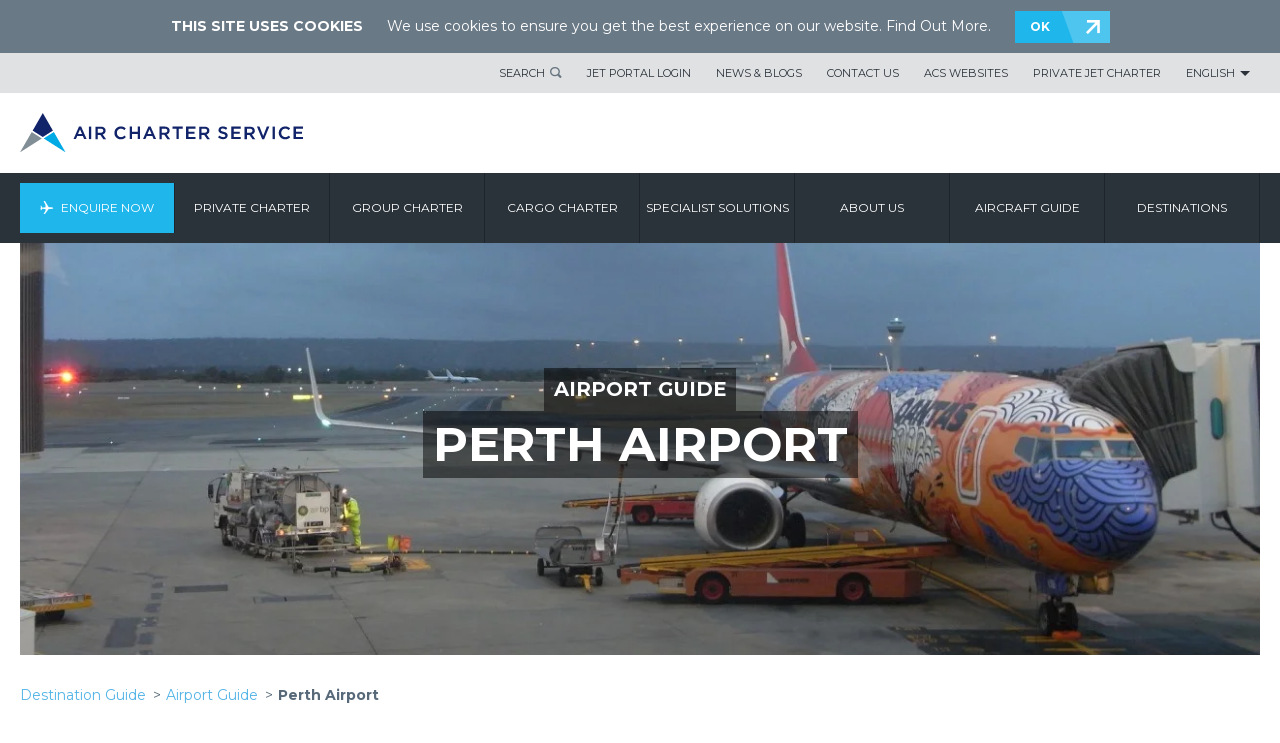

--- FILE ---
content_type: text/html; charset=utf-8
request_url: https://www.aircharter.sg/destination-guide/airport-guide/private-jet-charter-to-perth-airport
body_size: 17283
content:

<!DOCTYPE html>
<html dir="ltr" lang="en-SG">
<head>
  
<meta charset="utf-8"> 
<meta http-equiv="Content-Type" content="text/html; charset=utf-8"/>
<meta http-equiv="X-UA-Compatible" content="IE=edge">
<meta name="viewport" content="width=device-width, initial-scale=1.0">
    	
						<title>Private Jet Charter to Perth Airport</title>


<meta name="title" content="Private Jet Charter to Perth Airport"/>
<meta name="description" content="Looking to charter or hire a private jet to and from Perth Airport, Australia? Enquire online or call ACS for a quote, contact us 24/7."/>
<meta name="keywords" content=""/>
<meta name="robots" content=""/>

<link rel="canonical" href="https://www.aircharter.sg/destination-guide/airport-guide/private-jet-charter-to-perth-airport"/>
<link rel="alternate" href="https://www.aircharterservice.com/destination-guide/airport-guide/private-jet-charter-to-perth-airport" hreflang="x-default"/>
<link rel="alternate" href="https://www.airchartermideast.ae/destination-guide/airport-guide/private-jet-charter-to-perth-airport" hreflang="en-ae"/>
<link rel="alternate" href="https://www.aircharterservice.co.ao/destination-guide/airport-guide/private-jet-charter-to-perth-airport" hreflang="en-ao"/>
<link rel="alternate" href="https://www.aircharterservice.com.au/destination-guide/airport-guide/private-jet-charter-to-perth-airport" hreflang="en-au"/>
<link rel="alternate" href="https://www.aircharter.com.br/en/destination-guide/airport-guide/private-jet-charter-to-perth-airport" hreflang="en-br"/>
<link rel="alternate" href="https://www.aircharterservice.ch/en/destination-guide/airport-guide/private-jet-charter-to-perth-airport" hreflang="en-ch"/>
<link rel="alternate" href="https://www.aircharterservice.de/en/destination-guide/airport-guide/private-jet-charter-to-perth-airport" hreflang="en-de"/>
<link rel="alternate" href="https://www.aircharter.co.uk/destination-guide/airport-guide/private-jet-charter-to-perth-airport" hreflang="en-gb"/>
<link rel="alternate" href="https://www.aircharter.com.hk/destination-guide/airport-guide/private-jet-charter-to-perth-airport" hreflang="en-hk"/>
<link rel="alternate" href="https://www.aircharterservice.ie/destination-guide/airport-guide/private-jet-charter-to-perth-airport" hreflang="en-ie"/>
<link rel="alternate" href="https://www.aircharterservice.co.in/destination-guide/airport-guide/private-jet-charter-to-perth-airport" hreflang="en-in"/>
<link rel="alternate" href="https://www.aircharterservice.co.ke/destination-guide/airport-guide/private-jet-charter-to-perth-airport" hreflang="en-ke"/>
<link rel="alternate" href="https://www.aircharterservice.co.kr/en/destination-guide/airport-guide/private-jet-charter-to-perth-airport" hreflang="en-kr"/>
<link rel="alternate" href="https://www.aircharterservice.co.na/informationen-zu-reisezielen/informationen-zu-flughafen/private-jet-charter-to-perth-airport" hreflang="en-na"/>
<link rel="alternate" href="https://www.aircharterservice.ng/destination-guide/airport-guide/private-jet-charter-to-perth-airport" hreflang="en-ng"/>
<link rel="alternate" href="https://www.aircharter.sg/destination-guide/airport-guide/private-jet-charter-to-perth-airport" hreflang="en-sg"/>
<link rel="alternate" href="https://www.aircharter.co.za/destination-guide/airport-guide/private-jet-charter-to-perth-airport" hreflang="en-za"/>
<link rel="alternate" href="https://www.aircharter.jp/destination-guide/airport-guide/private-jet-charter-to-perth-airport" hreflang="ja-jp"/>
<link rel="alternate" href="https://www.aircharterservice.co.kr/destination-guide/airport-guide/private-jet-charter-to-perth-airport" hreflang="ko-kr"/>
		 
<link rel="dns-prefetch" href="//fonts.googleapis.com">
<link rel="dns-prefetch" href="//www.google.com">
<link rel="dns-prefetch" href="//ajax.googleapis.com">
<link rel="dns-prefetch" href="//images.aircharterservice.com">
  
<link rel="icon" type="image/x-icon" href="/favicon.ico">
<link rel="icon" type="image/png" sizes="16x16" href="/favicon-16x16.png">
<link rel="icon" type="image/png" sizes="32x32" href="/favicon-32x32.png">
<link rel="apple-touch-icon" sizes="180x180" href="/apple-touch-icon.png">
  
<!--[if (lt IE 9) & (!IEMobile)]>
<link href="/css/v-636807269640000000/ie.min.css" rel="stylesheet" />
<![endif]-->
  
<link rel="stylesheet" href="https://aircharterservice-globalcontent-live.cphostaccess.com/css/style-main.css" media="all" />
<link rel="stylesheet" href="https://aircharterservice-globalcontent-live.cphostaccess.com/css/style-form.css" media="all" />
  <link rel="stylesheet" href="https://aircharterservice-globalcontent-live.cphostaccess.com/css/style-custom.css" media="all" />
  
  <link rel="stylesheet" href="https://cdn.jsdelivr.net/npm/flatpickr/dist/flatpickr.min.css">
    <link rel="stylesheet" type="text/css" href="https://npmcdn.com/flatpickr/dist/themes/material_blue.css">  
   	  
    
  <script>
  dataLayer = [];
</script>
  <!--Start Google Tag Manager-->
  <script>(function(w,d,s,l,i){w[l]=w[l]||[];w[l].push({'gtm.start':
new Date().getTime(),event:'gtm.js'});var f=d.getElementsByTagName(s)[0],
j=d.createElement(s),dl=l!='dataLayer'?'&l='+l:'';j.async=true;j.src=
'https://www.googletagmanager.com/gtm.js?id='+i+dl;f.parentNode.insertBefore(j,f);
})(window,document,'script','dataLayer','GTM-TCF9Z94');</script>  
  <!-- End Google Tag Manager -->
  	  	</head>
  <body>
  <header id="header">	<div class="header-bar cf" style="display:none">			<div class="container">					<h2>THIS SITE USES COOKIES</h2>			<p>We use cookies to ensure you get the best experience on our website. <a href="/legal-and-privacy-policy.aspx" title="">Find Out More</a>.</p>			<a href="#" title="" class="blue-arrow__btn header-bar--accept">OK</a>				</div>	</div>	<div class="header--wrap">	<div class="header-links cf">		<div class="container">			<ul class="header-links__list">				<li><a href="#" title="Search" class="header-links__tab header-links__tab-search">Search</a>					<div class="header-links__search">						<form action="/search" class="header-links__form">							<div class="header-links__form__group">								<input name="searchterm" type="text" class="header-links__form__fld" placeholder="Search" />								<button type="submit" class="header-links__form__btn">Search</button>							</div>						</form>					</div>				</li>                                 <li><a href="https://jetportal.aircharterservice.com/login-my-rewards" title="Jet Portal Login" class="header-links__tab">Jet Portal Login</a></li><li><a href="/about-us/news-features/" title="News and blogs" class="header-links__tab">News & Blogs</a></li><li><a href="/contact" title="Contact Air Charter Service" class="header-links__tab">Contact Us</a></li><li><a href="/air-charter-service-websites" title="Air Charter Service Global Websites" class="header-links__tab">ACS Websites</a></li><li><a href="/private-charter/private-jets-charter" title="Private Jet Charter" class="header-links__tab">Private Jet Charter</a></li><li><a href="" title="English" class="header-links__tab">English</a>					<div class="header-links__lng">						<h4>Change Language</h4>						<ul class="header-links__lng__links">							<li><a href="/" title="Air Charter Service Singapore" class="active">ENGLISH</a></li>                                                         <li><a href="/zh-hans/" title="简体" class="">简体</a></li><li><a href="/th/" title="แบบไทย" class="">แบบไทย</a></li>						</ul>						<ul class="header-links__lng__countries">							<li><a href="/" title="Change Language">Change Language</a></li>						</ul>					</div>								</li>			</ul>		</div>			</div>	<div class="header__logo__wrap cf">		<div class="container" id="commonlogo" style="display:block">			<a href="/" class="header__logo"></a>			<!--<a href="/" class="header__logo-acs30"></a>-->		</div>			</div><button class="hamburger hamburger--squeeze" type="button"><span class="hamburger-box"><span class="hamburger-inner"></span></span></button><nav id="nav">	<div class="container">		<ul class="nav-menu">            <li class="nav-menu__item"><a href="/forms/fast-quote/index.aspx" class="nav-menu__tab">Enquire Now</a></li>            <li class="nav-menu__item "><a href="/private-charter/" class="nav-menu__tab" title="Private Charter">Private Charter</a><div class="nav-subpanel"><div class="container"><div class="nav-subpanel__col"><ul class="nav-submenu">													<li>									<a href="/private-charter/private-jets-charter" class="nav-subpanel__tab" title="Private Jet Charter">										<h4>Private Jet Charter</h4>										<p>Private charters for both business and leisure</p>									</a>								</li>																					<li>									<a href="/private-charter/executive-airliners" class="nav-subpanel__tab" title="Executive Airliners">										<h4>Executive Airliners</h4>										<p>Large aircraft charters offer luxury and comfort</p>									</a>								</li>																					<li>									<a href="/private-charter/helicopter" class="nav-subpanel__tab" title="Helicopters">										<h4>Helicopters</h4>										<p>The flexibility of point to point travel</p>									</a>								</li>																					<li>									<a href="/private-charter/air-taxi" class="nav-subpanel__tab" title="Air Taxi">										<h4>Air Taxi</h4>										<p>Cost-efficient, short-haul charters</p>									</a>								</li>																					<li>									<a href="/private-charter/jet-card/" class="nav-subpanel__tab" title="Jet Card">										<h4>Jet Card</h4>										<p>The Empyrean Card opens up a world of flexible travel</p>									</a>								</li>																					<li>									<a href="/private-charter/air-ambulance" class="nav-subpanel__tab" title="Air Ambulance">										<h4>Air Ambulance</h4>										<p>Quick travel for patients</p>									</a>								</li>																					<li>									<a href="/private-charter/private-aircraft-sales" class="nav-subpanel__tab" title="Aircraft Sales">										<h4>Aircraft Sales</h4>										<p>Buying and selling private aircraft</p>									</a>								</li>																					<li>									<a href="/private-charter/private-jet-leasing" class="nav-subpanel__tab" title="Private Jet Leasing">										<h4>Private Jet Leasing</h4>										<p>Short and long term private jet leasing</p>									</a>								</li>																					<li>									<a href="/private-charter/empty-legs" class="nav-subpanel__tab" title="Empty Legs">										<h4>Empty Legs</h4>										<p>Private jet charter at a fraction of the regular price</p>									</a>								</li>																					<li>									<a href="/private-charter/the-travel-division" class="nav-subpanel__tab" title="THE TRAVEL DIVISION">										<h4>THE TRAVEL DIVISION</h4>										<p>Your full-service travel agency</p>									</a>								</li>																					<li>									<a href="/private-charter/private-jet-packages-and-luxury-holidays" class="nav-subpanel__tab" title="PRIVATE JET PACKAGES AND LUXURY HOLIDAYS">										<h4>PRIVATE JET PACKAGES AND LUXURY HOLIDAYS</h4>										<p>Full end-to-end luxury wherever your journey takes you</p>									</a>								</li>																					<li>									<a href="/private-charter/private-jet-prices" class="nav-subpanel__tab" title="Private Jet Prices">										<h4>Private Jet Prices</h4>										<p>Get pricing estimates for private jet charters</p>									</a>								</li>													</ul>												</div>										<div class="nav-subpanel__col">													<div class="nav-subpanel__subcol ">	<a href="/private-charter/jet-card/" class="nav-subpanel__tab" title="Jet Card"> 	<figure class="nav-subimg">		<img src="https://images.aircharterservice.com/global/navigation/n-jet-card.jpg" role="presentation" />	</figure>	<h4>		Jet Card	</h4>        	<p>			</p>	</a> </div><div class="nav-subpanel__subcol ">	<a href="/private-charter/private-jet-packages-and-luxury-holidays" class="nav-subpanel__tab" title="PRIVATE JET PACKAGES AND LUXURY HOLIDAYS"> 	<figure class="nav-subimg">		<img src="https://images.aircharterservice.com/global/navigation/n-luxury-travel.jpg" role="presentation" />	</figure>	<h4>		PRIVATE JET PACKAGES AND LUXURY HOLIDAYS	</h4>        	<p>			</p>	</a> </div><div class="nav-subpanel__subcol ">	<a href="/about-us/corporate-responsibility/carbon-offsetting" class="nav-subpanel__tab" title="Carbon Offsetting"> 	<figure class="nav-subimg">		<img src="https://images.aircharterservice.com/global/navigation/n-carbon-offsetting.jpg" role="presentation" />	</figure>	<h4>		Carbon Offsetting	</h4>        	<p>			</p>	</a> </div>																							</div></div></div></li><li class="nav-menu__item "><a href="/group-charter/" class="nav-menu__tab" title="Group Charter">Group Charter</a><div class="nav-subpanel"><div class="container"><div class="nav-subpanel__col"><ul class="nav-submenu">													<li>									<a href="/group-charter/personnel-logistics-air-charters" class="nav-subpanel__tab" title="Personnel Logistics">										<h4>Personnel Logistics</h4>										<p>Charter for your company and its employees</p>									</a>								</li>																					<li>									<a href="/group-charter/series-charters" class="nav-subpanel__tab" title="Series Charters">										<h4>Series Charters</h4>										<p>Large charter programmes</p>									</a>								</li>																					<li>									<a href="/group-charter/emergency-response-charters" class="nav-subpanel__tab" title="Emergency Response">										<h4>Emergency Response</h4>										<p>Get help to those in need, fast</p>									</a>								</li>																					<li>									<a href="/group-charter/tours-roadshow-charters" class="nav-subpanel__tab" title="Tours & Roadshows">										<h4>Tours & Roadshows</h4>										<p>Charters for demanding schedules</p>									</a>								</li>																					<li>									<a href="/group-charter/events" class="nav-subpanel__tab" title="Events">										<h4>Events</h4>										<p>Make your charter the beginning of your event</p>									</a>								</li>																					<li>									<a href="/group-charter/branding-personalise-charter-concepts" class="nav-subpanel__tab" title="Charter Concepts">										<h4>Charter Concepts</h4>										<p>Brand and personalise your charter</p>									</a>								</li>																					<li>									<a href="/group-charter/group-travel" class="nav-subpanel__tab" title="GROUP AND CORPORATE TRAVEL SERVICES">										<h4>GROUP AND CORPORATE TRAVEL SERVICES</h4>										<p>Let our Travel Division take care of all your travel needs</p>									</a>								</li>																					<li>									<a href="/group-charter/aircraft-leasing" class="nav-subpanel__tab" title="Aircraft Leasing">										<h4>Aircraft Leasing</h4>										<p>Wet, damp (ACMI), dry and hybrid lease contracts for airlines</p>									</a>								</li>																					<li>									<a href="/specialist-solutions/sports" class="nav-subpanel__tab" title="Sports">										<h4>Sports</h4>										<p>Arranging charters for sporting events, organisations & athletes</p>									</a>								</li>													</ul>												</div>										<div class="nav-subpanel__col">													<div class="nav-subpanel__subcol ">	<a href="/group-charter/branding-personalise-charter-concepts" class="nav-subpanel__tab" title="Charter Concepts"> 	<figure class="nav-subimg">		<img src="https://images.aircharterservice.com/global/navigation/n-charter-concepts.jpg" role="presentation" />	</figure>	<h4>		Charter Concepts	</h4>        	<p>			</p>	</a> </div><div class="nav-subpanel__subcol ">	<a href="/group-charter/emergency-response-charters" class="nav-subpanel__tab" title="Emergency Response"> 	<figure class="nav-subimg">		<img src="https://images.aircharterservice.com/global/navigation/n-emergency-response.jpg" role="presentation" />	</figure>	<h4>		Emergency Response	</h4>        	<p>			</p>	</a> </div>																							</div></div></div></li><li class="nav-menu__item "><a href="/cargo-charter/" class="nav-menu__tab" title="Cargo Charter">Cargo Charter</a><div class="nav-subpanel"><div class="container"><div class="nav-subpanel__col"><ul class="nav-submenu">													<li>									<a href="/cargo-charter/urgent-cargo-charter" class="nav-subpanel__tab" title="Urgent 'Go Now'">										<h4>Urgent 'Go Now'</h4>										<p>Time critical charters</p>									</a>								</li>																					<li>									<a href="/cargo-charter/dangerous-hazardous-goods" class="nav-subpanel__tab" title="Dangerous Goods">										<h4>Dangerous Goods</h4>										<p>Charters for your sensitive cargo</p>									</a>								</li>																					<li>									<a href="/cargo-charter/heavy-outsize-cargo" class="nav-subpanel__tab" title="Heavy & Outsize Cargo">										<h4>Heavy & Outsize Cargo</h4>										<p>Charters for your large freight</p>									</a>								</li>																					<li>									<a href="/cargo-charter/humanitarian-relief-aid-cargo" class="nav-subpanel__tab" title="Humanitarian and Relief">										<h4>Humanitarian and Relief</h4>										<p>Get aid to those who need it urgently</p>									</a>								</li>																					<li>									<a href="/cargo-charter/remote-destinations" class="nav-subpanel__tab" title="Remote Destinations">										<h4>Remote Destinations</h4>										<p>Charters to difficult to reach destinations</p>									</a>								</li>																					<li>									<a href="/cargo-charter/on-board-courier/" class="nav-subpanel__tab" title="Onboard Courier">										<h4>Onboard Courier</h4>										<p>Personalised hand-carry service</p>									</a>								</li>																					<li>									<a href="/cargo-charter/aog-cargo-charter" class="nav-subpanel__tab" title="AOG Solutions">										<h4>AOG Solutions</h4>										<p>Charter solutions for when an aircraft becomes grounded</p>									</a>								</li>																					<li>									<a href="/cargo-charter/animal-transportation-cargo" class="nav-subpanel__tab" title="Animal Transportation">										<h4>Animal Transportation</h4>										<p>Transport and relocation of animals</p>									</a>								</li>																					<li>									<a href="/specialist-solutions/pharmaceutical-products" class="nav-subpanel__tab" title="Pharmaceutical Transport">										<h4>Pharmaceutical Transport</h4>										<p>Pharmaceutical specific charter solutions adapted for sensitive goods</p>									</a>								</li>													</ul>												</div>										<div class="nav-subpanel__col">													<div class="nav-subpanel__subcol ">	<a href="/cargo-charter/on-board-courier/" class="nav-subpanel__tab" title="On Board Courier"> 	<figure class="nav-subimg">		<img src="https://images.aircharterservice.com/global/navigation/n-on-board-courier.jpg" role="presentation" />	</figure>	<h4>		On Board Courier	</h4>        	<p>			</p>	</a> </div><div class="nav-subpanel__subcol ">	<a href="/cargo-charter/urgent-cargo-charter" class="nav-subpanel__tab" title="Urgent 'Go Now'"> 	<figure class="nav-subimg">		<img src="https://images.aircharterservice.com/global/navigation/n-urgent-go-now.jpg" role="presentation" />	</figure>	<h4>		Urgent 'Go Now'	</h4>        	<p>			</p>	</a> </div>																							</div></div></div></li><li class="nav-menu__item "><a href="/specialist-solutions/" class="nav-menu__tab" title="Specialist Solutions">Specialist Solutions</a><div class="nav-subpanel"><div class="container"><div class="nav-subpanel__col"><ul class="nav-submenu">													<li>									<a href="/specialist-solutions/airlines" class="nav-subpanel__tab" title="Airlines">										<h4>Airlines</h4>										<p>Aircraft leasing and cargo charter solutions</p>									</a>								</li>																					<li>									<a href="/specialist-solutions/automotive" class="nav-subpanel__tab" title="Automotive">										<h4>Automotive</h4>										<p>Charter for key personnel or time-sensitive cargo</p>									</a>								</li>																					<li>									<a href="/specialist-solutions/corporate-travel" class="nav-subpanel__tab" title="Corporate Travel">										<h4>Corporate Travel</h4>										<p>Assisting travel departments around the world</p>									</a>								</li>																					<li>									<a href="/specialist-solutions/emergency-response" class="nav-subpanel__tab" title="Emergency Response">										<h4>Emergency Response</h4>										<p>Time sensitive and secure aircraft charters in emergencies</p>									</a>								</li>																					<li>									<a href="/specialist-solutions/events" class="nav-subpanel__tab" title="Events">										<h4>Events</h4>										<p>Assisting event organisers with their logistics requirements</p>									</a>								</li>																					<li>									<a href="/specialist-solutions/freight-forwarders" class="nav-subpanel__tab" title="Freight Forwarders">										<h4>Freight Forwarders</h4>										<p>Supporting freight forwarders with their logistical requirements</p>									</a>								</li>																					<li>									<a href="/specialist-solutions/government" class="nav-subpanel__tab" title="Government">										<h4>Government</h4>										<p>Individual or large charter programmes for governments</p>									</a>								</li>																					<li>									<a href="/specialist-solutions/music-film-production" class="nav-subpanel__tab" title="Music">										<h4>Music</h4>										<p>Providing aircraft charters for the music industries</p>									</a>								</li>																					<li>									<a href="/specialist-solutions/oil-gas-industry" class="nav-subpanel__tab" title="Oil And Gas">										<h4>Oil And Gas</h4>										<p>Personnel and cargo solutions for the industry</p>									</a>								</li>																					<li>									<a href="/specialist-solutions/film-tv-and-media-charters" class="nav-subpanel__tab" title="Film/TV & Media">										<h4>Film/TV & Media</h4>										<p>Tailored aircraft charters for film & media production</p>									</a>								</li>																					<li>									<a href="/specialist-solutions/sports" class="nav-subpanel__tab" title="Sports">										<h4>Sports</h4>										<p>Arranging charters for sporting events, organisations & athletes</p>									</a>								</li>																					<li>									<a href="/specialist-solutions/specialist-solutions-travel-companies" class="nav-subpanel__tab" title="Travel Companies">										<h4>Travel Companies</h4>										<p>Working together with travel agents and tour operators</p>									</a>								</li>																					<li>									<a href="/specialist-solutions/pharmaceutical-products" class="nav-subpanel__tab" title="Pharmaceutical Transport">										<h4>Pharmaceutical Transport</h4>										<p>Pharmaceutical specific charter solutions adapted for sensitive goods</p>									</a>								</li>																					<li>									<a href="/specialist-solutions/orchestra-charters" class="nav-subpanel__tab" title="Orchestra Charters">										<h4>Orchestra Charters</h4>										<p>Providing aircraft charter solutions for orchestras</p>									</a>								</li>																					<li>									<a href="/group-charter/aircraft-leasing" class="nav-subpanel__tab" title="Aircraft Leasing">										<h4>Aircraft Leasing</h4>										<p>Wet, damp (ACMI), dry and hybrid lease contracts for airlines</p>									</a>								</li>													</ul>												</div>										<div class="nav-subpanel__col">													<div class="nav-subpanel__subcol ">	<a href="/specialist-solutions/freight-forwarders" class="nav-subpanel__tab" title="Freight Forwarders"> 	<figure class="nav-subimg">		<img src="https://images.aircharterservice.com/global/navigation/n-freight-fowarders.jpg" role="presentation" />	</figure>	<h4>		Freight Forwarders	</h4>        	<p>			</p>	</a> </div><div class="nav-subpanel__subcol ">	<a href="/specialist-solutions/private-travel" class="nav-subpanel__tab" title="Private Travel"> 	<figure class="nav-subimg">		<img src="https://images.aircharterservice.com/global/navigation/n-private-travel.jpg" role="presentation" />	</figure>	<h4>		Private Travel	</h4>        	<p>			</p>	</a> </div><div class="nav-subpanel__subcol ">	<a href="/specialist-solutions/aviation-solutions" class="nav-subpanel__tab" title="AVIATION SOLUTIONS"> 	<figure class="nav-subimg">		<img src="https://images.aircharterservice.com/content/aviation-soultions-nav.jpg" role="presentation" />	</figure>	<h4>		AVIATION SOLUTIONS	</h4>        	<p>			</p>	</a> </div>																							</div></div></div></li><li class="nav-menu__item "><a href="/about-us/" class="nav-menu__tab" title="About us">About us</a><div class="nav-subpanel"><div class="container"><div class="nav-subpanel__col"><ul class="nav-submenu">													<li>									<a href="/about-us/company-history" class="nav-subpanel__tab" title="Company History">										<h4>Company History</h4>										<p>How we began and grew</p>									</a>								</li>																					<li>									<a href="/about-us/how-air-charter-service-works" class="nav-subpanel__tab" title="How ACS Works">										<h4>How ACS Works</h4>										<p>The ins and outs of ACS</p>									</a>								</li>																					<li>									<a href="/about-us/working-for-us/" class="nav-subpanel__tab" title="Working For Us ">										<h4>Working For Us </h4>										<p>Find out more about our company and current opportunites</p>									</a>								</li>																					<li>									<a href="/about-us/media-and-press" class="nav-subpanel__tab" title="Media & Press">										<h4>Media & Press</h4>										<p>Information for journalists and the press</p>									</a>								</li>																					<li>									<a href="/about-us/corporate-responsibility/" class="nav-subpanel__tab" title="Corporate Responsibility">										<h4>Corporate Responsibility</h4>										<p>How ACS maintains its corporate values</p>									</a>								</li>																					<li>									<a href="/about-us/testimonials" class="nav-subpanel__tab" title="Testimonials">										<h4>Testimonials</h4>										<p>What our clients think of us</p>									</a>								</li>																					<li>									<a href="/about-us/aviation-scholarships-and-student-grants" class="nav-subpanel__tab" title="Education">										<h4>Education</h4>										<p>Supporting the future of aviation</p>									</a>								</li>																					<li>									<a href="/about-us/financials" class="nav-subpanel__tab" title="FINANCIALS">										<h4>FINANCIALS</h4>										<p>Information on our financial security</p>									</a>								</li>																					<li>									<a href="/about-us/meet-the-team" class="nav-subpanel__tab" title="Meet The Team">										<h4>Meet The Team</h4>										<p>An insight into our Group Management Board</p>									</a>								</li>													</ul>												</div>										<div class="nav-subpanel__col">													<div class="nav-subpanel__subcol ">	<a href="/about-us/news-features/" class="nav-subpanel__tab" title="News & Blog"> 	<figure class="nav-subimg">		<img src="https://images.aircharterservice.com/global/navigation/n-news-blog.jpg" role="presentation" />	</figure>	<h4>		News & Blog	</h4>        	<p>			</p>	</a> </div><div class="nav-subpanel__subcol ">	<a href="/about-us/recruitment/" class="nav-subpanel__tab" title="VACANCIES"> 	<figure class="nav-subimg">		<img src="https://images.aircharterservice.com/global/navigation/n-vacancies.jpg" role="presentation" />	</figure>	<h4>		VACANCIES	</h4>        	<p>			</p>	</a> </div>																							</div></div></div></li><li class="nav-menu__item "><a href="/aircraft-guide/" class="nav-menu__tab" title="Aircraft Guide">Aircraft Guide</a><div class="nav-subpanel"><div class="container"><div class="nav-subpanel__col"><ul class="nav-submenu">													<li>									<a href="/aircraft-guide/private/private-aircraft" class="nav-subpanel__tab" title="Private Aircraft">										<h4>Private Aircraft</h4>										<p>Browse helicopters, private jets and executive airliners</p>									</a>								</li>																					<li>									<a href="/aircraft-guide/group/" class="nav-subpanel__tab" title="Group Aircraft">										<h4>Group Aircraft</h4>										<p>Browse larger aircraft for groups of 20 or more passengers</p>									</a>								</li>																					<li>									<a href="/aircraft-guide/cargo/" class="nav-subpanel__tab" title="Cargo Aircraft">										<h4>Cargo Aircraft</h4>										<p>Browse the extensive range of cargo aircraft</p>									</a>								</li>													</ul>												</div>										<div class="nav-subpanel__col">													<div class="nav-subpanel__subcol ">	<a href="#" class="nav-subpanel__tab" title=""> 	<figure class="nav-subimg">		<img src="" role="presentation" />	</figure>	<h4>			</h4>        	<p>			</p>	</a> </div>																							</div></div></div></li><li class="nav-menu__item "><a href="/destination-guide/" class="nav-menu__tab" title="Destinations">Destinations</a><div class="nav-subpanel"><div class="container"><div class="nav-subpanel__col"><ul class="nav-submenu">													<li>									<a href="/destination-guide/country-guide/" class="nav-subpanel__tab" title="Country Guides">										<h4>Country Guides</h4>										<p>A guide to countries around the world</p>									</a>								</li>																					<li>									<a href="/destination-guide/city-guide/" class="nav-subpanel__tab" title="City Guides">										<h4>City Guides</h4>										<p>A selection of cities worth a visit</p>									</a>								</li>																					<li>									<a href="/destination-guide/airport-guide/" class="nav-subpanel__tab" title="Airport Guides">										<h4>Airport Guides</h4>										<p>A selection of major airports</p>									</a>								</li>																					<li>									<a href="/private-charter/the-travel-division" class="nav-subpanel__tab" title="The Travel Division">										<h4>The Travel Division</h4>										<p>A full-service travel agency</p>									</a>								</li>													</ul>												</div>										<div class="nav-subpanel__col">													<div class="nav-subpanel__subcol ">	<a href="#" class="nav-subpanel__tab" title=""> 	<figure class="nav-subimg">		<img src="" role="presentation" />	</figure>	<h4>			</h4>        	<p>			</p>	</a> </div>																							</div></div></div></li><li class="nav-menu__item desktop__hide"><a href="/about-us/news-features/" class="nav-menu__tab" title="News & Blog">NEWS & BLOG</a><div class="nav-subpanel"><div class="container"><div class="nav-subpanel__col"><ul class="nav-submenu">													<li>									<a href="#" class="nav-subpanel__tab" title="">										<h4></h4>										<p></p>									</a>								</li>													</ul>												</div>										<div class="nav-subpanel__col">													<div class="nav-subpanel__subcol ">	<a href="#" class="nav-subpanel__tab" title=""> 	<figure class="nav-subimg">		<img src="" role="presentation" />	</figure>	<h4>			</h4>        	<p>			</p>	</a> </div>																							</div></div></div></li><li class="nav-menu__item desktop__hide"><a href="/contact" class="nav-menu__tab" title="Contact Us">Contact Us</a><div class="nav-subpanel"><div class="container"><div class="nav-subpanel__col"><ul class="nav-submenu">													<li>									<a href="#" class="nav-subpanel__tab" title="">										<h4></h4>										<p></p>									</a>								</li>													</ul>												</div>										<div class="nav-subpanel__col">													<div class="nav-subpanel__subcol ">	<a href="#" class="nav-subpanel__tab" title=""> 	<figure class="nav-subimg">		<img src="" role="presentation" />	</figure>	<h4>			</h4>        	<p>			</p>	</a> </div>																							</div></div></div></li><li class="nav-menu__item desktop__hide"><a href="/air-charter-service-websites" class="nav-menu__tab" title="ACS Websites">ACS Websites</a><div class="nav-subpanel"><div class="container"><div class="nav-subpanel__col"><ul class="nav-submenu">													<li>									<a href="#" class="nav-subpanel__tab" title="">										<h4></h4>										<p></p>									</a>								</li>													</ul>												</div>										<div class="nav-subpanel__col">													<div class="nav-subpanel__subcol ">	<a href="#" class="nav-subpanel__tab" title=""> 	<figure class="nav-subimg">		<img src="" role="presentation" />	</figure>	<h4>			</h4>        	<p>			</p>	</a> </div>																							</div></div></div></li>		</ul>	</div></nav>	</div></header>
  
  <main class="main">
    
											
			<section class="main__post"><div class="container">        <figure class="responsive-img-banner">                <img src="https://images.aircharterservice.com/global/destination-guide/airports/perth-airport-b.jpg" alt="class=responsive-img-banner__desktop"/>                              <figcaption class="responsive-img-banner__caption">                <span class="subtitle"><a href="/destination-guide/airport-guide/" title="AIRPORT GUIDE">AIRPORT GUIDE</a></span>                <span class="title">Perth Airport</span>                </figcaption>            </figure>                <div class="main__breadcrumbs">            <ul>                <li><a href="/destination-guide">Destination Guide</a></li>                <li><a href="/destination-guide/airport-guide/">Airport Guide</a></li>                <li>Perth Airport</a></li>            </ul>        </div>				        <div class="row">            <div class="column70">                            <article class="main__content">					                    <hgroup class="main__post--head">                                        <h1>Private jet charter to Perth Airport</h1>                                        </hgroup>                                                       <p>Perth Airport is one of the most important airports in Western Australia and is often seen as the gateway to the area. The airport runs 24/7 and offers four terminals for passengers, including two for domestic travel, one regional and one international. There is also a small general aviation terminal just to the north of the airport which caters to corporate travel as well as mine visits and crew changes.</p><p><a title="Private Jets" href="/private-charter/private-jets-charter"><span style="text-decoration: underline; color: rgb(24, 179, 234);">Charter a private jet to Perth Airport with Air Charter Service.</span></a></p>                                                                            <div class="map__block">							<iframe frameborder="0" src="https://www.google.com/maps/embed?pb=%211m18%211m12%211m3%211d64427.098309945744%212d115.94755354211122%213d-31.93288554453598%212m3%211f0%212f0%213f0%213m2%211i1024%212i768%214f13.1%213m3%211m2%211s0x2a32b96cdcf7d799%3A0x69d3b1af6462426f%212sPerth+Airport+-+Terminal+2%215e0%213m2%211sen%212suk%214v1453210704694" data-aspectratio="NaN"></iframe>						</div>                </article>                        </div>            <div class="column30">                           <div class="post__sidebar">											<h2>Charter to this destination</h2>						<p>Speak directly with an ACS broker to discuss your requirements.</p>											<ul class="post__sidebar--cta">							<li><a href="/forms/fast-quote/" title="GET A QUOTE" class="btn-blue">GET A QUOTE</a></li>							<li><a href="/contact" title="CONTACT US" class="btn-grey">CONTACT US</a></li>						</ul>																<h3>Country Details</h3>                                                <span class="post__sidebar--ico">													<img src="https://images.aircharterservice.com/global/destination-guide/flags/australia.svg" alt=""/>												</span>												<ul class="post__sidebar--list"><li><strong>COUNTRY</strong> Australia</li><li><strong>ICAO CODE</strong> YPPH</li><li><strong>IATA CODE</strong> PER</li>						</ul>																</div>			                        </div>            </div></div>  </section>           <figure class="responsive-img-banner" style="display:none">                <img src="https://images.aircharterservice.com/global/destination-guide/airports/perth-airport-t.jpg" alt="class=responsive-img-banner__desktop"/>                        </figure>
 <section class="img-txt-section">	<div class="container">		<div class="img-txt__block">			<figure class="img-txt__block--pic">				 <img alt="" src="https://images.aircharterservice.com/global/team/abbey-salmon.jpg" class="lazyload"/>  			</figure>			<div class="img-txt__block--content">				<h3>					FEELING INSPIRED?				</h3>				<p>If you’re considering travelling to this destination, why not contact our <a href="/private-charter/the-travel-division" title="Air Charter Service Travel">Travel&nbsp;Division</a> to create your own tailor-made trip. From private jet transportation, to bespoke itineraries, no request is too big or complex. Get in touch now on +44 (0)20 8335 1070 or <a href="/private-charter/travel/enquiry-form">enquire now</a>.</p>				<a href="/private-charter/private-jet-packages-and-luxury-holidays" title="Luxury Private Jet Packages" class="blue-arrow__btn">VIEW OUR PRIVATE JET PACKAGES</a> 			</div>		</div>	</div></section>
<section class="sp-banner-cta">	    <img src="https://aircharterservice-globalcontent-live.cphostaccess.com/images/migration/footer-final_tcm36-51242.jpg" alt=""/>	<div class="sp-banner-cta__caption">	   <div class="container">		<div class="sp-banner-cta__block">            <h2>NEED MORE INFORMATION?</h2>            <p>Tell us your requirements and one of our charter experts will send you a quote.</p> <a href="/forms/fast-quote/" class="blue-arrow__btn">Enquire Now</a>								    <div class="lp__spots">					<div class="col">						<h3>							30,000						</h3>						<h4>							Flights per year						</h4>					</div>					<div class="col">						<span class="icon"><img src="https://images.aircharterservice.com/icons/ico_globe.svg" alt="image"/></span> 						<h4>							Global coverage						</h4>					</div>					<div class="col">						<span class="icon"><img src="https://images.aircharterservice.com/icons/ico_jet.svg" alt="image"/></span> 						<h4>							Largest range of jets						</h4>					</div>					<div class="col">						<span class="icon"><img src="https://images.aircharterservice.com/icons/ico_phone24.svg" alt="image"/></span> 						<h4>							Personal service						</h4>					</div>				</div>			</div>	      </div>	</div>	</div></section>
			    
					      
        <section class="section__panels">		<div class="site-bar" id="panels">				<div class="container">								<ul class="site-bar__list">					<li><a href="/contact"><i class="site-bar__icon icon-24hr"></i> Call Us</a></li>					<li><a href="#" class="href_active" data-element="email"><i class="site-bar__icon icon-envelope"></i> Email Us</a></li>					<li><a href="#" class="href_active" data-element="callback"><i class="site-bar__icon icon-callback"></i> Callback</a></li>					<li><a href="/forms/fast-quote/"><i class="site-bar__icon icon-plane-right"></i>Enquire Now</a></li>				</ul>						</div>				<div class="site-bar__sub">					<div class="container">									<ul class="site-bar__sub--list">						<li>DEDICATED ACCOUNT MANAGERS</li>						<li>NO OBLIGATIONS</li>						<li>30+ YEARS EXPERIENCE</li>						<li>AVAILABLE 24/7</li>					</ul>							</div>				</div><div class="site-bar__panel" data-element="email">									<div class="container">															<div class="site-bar__panel--header">											<h2><i class="site-bar__icon icon-envelope"></i>EMAIL US</h2>						<a href="" class="site-bar__panel--close"><i class="icon-close"></i></a>										</div>										<div class="site-bar__panel--wrap"><form action="https://www.aircharterservice.com/project2021/form-handlers/form-handler-footer-email" method="post"  class="main--form acs-enquiry-form">												<div class="row">                       <input id="AdminEmail" name="AdminEmail" type="hidden" value="OnlineEnquiries@aircharter.co.uk;brendan.toomey@aircharter.sg;Daniel.Lack@aircharter.co.uk;Phyllis.Ong@aircharter.sg;jason.bird@aircharter.sg;ryme.ramlan@aircharter.sg">       <input id="TravelDivisionEmail" name="TravelDivisionEmail" type="hidden" value="">                        <input id="SuccessMessageTitle" name="SuccessMessageTitle" type="hidden" value="THANK YOU FOR CONTACTING AIR CHARTER SERVICE">                        <input id="SuccessMessageDesc" name="SuccessMessageDesc" type="hidden" value="You have been assigned a dedicated personal charter expert who will call you shortly to deal with your enquiry. We look forward to being of service to you in the coming days and appreciate you choosing Air Charter Service.">                         <input id="LocalNameEmail" name="LocalNameEmail" type="hidden" value="en-SG">                         <input id="DomainUrlEmail" name="DomainUrlEmail" type="hidden" value=""> 								<div class="column50">														<div class="main--form__group">																	<label>Name<span>*</span></label>										<input type="text" class="fld" placeholder="Name" name="full_name">																					</div>												<div class="main--form__group">																	<label>Email<span>*</span></label>										<input type="text" class="fld" value="" placeholder="Email"                                name="email_address" >																					</div>																							<div class="main--form__group">																	<label>Enquiry Type<span>*</span></label>										<select name="subject" id="EnquiryType">                                                                                         <option value="">Please select</option>											<option value="Private">Private</option>											<option value="Group">Group</option>											<option value="Cargo">Cargo</option>											<option value="Office">Office</option>										</select>																					</div>																							</div>													<div class="column50">														<div class="main--form__group">																	<label>Country<span>*</span></label>										<select name="country">												<option value="">Please select</option>												<option>Afghanistan</option><option>Albania</option><option>Algeria</option><option>American Samoa</option><option>Andorra</option><option>Angola</option><option>Antigua And Barbuda</option><option>Argentina</option><option>Armenia</option><option>Aruba</option><option>Australia</option><option>Austria</option><option>Azerbaijan</option><option>Bahamas, The</option><option>Bahrain</option><option>Bangladesh</option><option>Barbados</option><option>Belarus</option><option>Belgium</option><option>Belize</option><option>Benin</option><option>Bermuda</option><option>Bhutan</option><option>Bolivia</option><option>Bosnia And Herzegovina</option><option>Botswana</option><option>Brazil</option><option>Brunei</option><option>Bulgaria</option><option>Burkina Faso</option><option>Burma</option><option>Burundi</option><option>Cabo Verde</option><option>Cambodia</option><option>Cameroon</option><option>Canada</option><option>Cayman Islands</option><option>Central African Republic</option><option>Chad</option><option>Chile</option><option>China</option><option>Colombia</option><option>Comoros</option><option>Congo (Brazzaville)</option><option>Congo (Kinshasa)</option><option>Cook Islands</option><option>Costa Rica</option><option>Côte D’Ivoire</option><option>Croatia</option><option>Cuba</option><option>Curaçao</option><option>Cyprus</option><option>Czechia</option><option>Denmark</option><option>Djibouti</option><option>Dominica</option><option>Dominican Republic</option><option>Ecuador</option><option>Egypt</option><option>El Salvador</option><option>Equatorial Guinea</option><option>Eritrea</option><option>Estonia</option><option>Ethiopia</option><option>Falkland Islands (Islas Malvinas)</option><option>Faroe Islands</option><option>Fiji</option><option>Finland</option><option>France</option><option>French Guiana</option><option>French Polynesia</option><option>Gabon</option><option>Gambia, The</option><option>Georgia</option><option>Germany</option><option>Ghana</option><option>Gibraltar</option><option>Greece</option><option>Greenland</option><option>Grenada</option><option>Guadeloupe</option><option>Guam</option><option>Guatemala</option><option>Guinea</option><option>Guinea-Bissau</option><option>Guyana</option><option>Haiti</option><option>Honduras</option><option>Hong Kong</option><option>Hungary</option><option>Iceland</option><option>India</option><option>Indonesia</option><option>Iran</option><option>Iraq</option><option>Ireland</option><option>Isle Of Man</option><option>Israel</option><option>Italy</option><option>Jamaica</option><option>Japan</option><option>Jersey</option><option>Jordan</option><option>Kazakhstan</option><option>Kenya</option><option>Kiribati</option><option>Korea, North</option><option>Korea, South</option><option>Kosovo</option><option>Kuwait</option><option>Kyrgyzstan</option><option>Laos</option><option>Latvia</option><option>Lebanon</option><option>Lesotho</option><option>Liberia</option><option>Libya</option><option>Liechtenstein</option><option>Lithuania</option><option>Luxembourg</option><option>Macau</option><option>Macedonia</option><option>Madagascar</option><option>Malawi</option><option>Malaysia</option><option>Maldives</option><option>Mali</option><option>Malta</option><option>Marshall Islands</option><option>Martinique</option><option>Mauritania</option><option>Mauritius</option><option>Mayotte</option><option>Mexico</option><option>Micronesia, Federated States Of</option><option>Moldova</option><option>Monaco</option><option>Mongolia</option><option>Montenegro</option><option>Morocco</option><option>Mozambique</option><option>Namibia</option><option>Nepal</option><option>Netherlands</option><option>New Caledonia</option><option>New Zealand</option><option>Nicaragua</option><option>Niger</option><option>Nigeria</option><option>Northern Mariana Islands</option><option>Norway</option><option>Oman</option><option>Pakistan</option><option>Palau</option><option>Panama</option><option>Papua New Guinea</option><option>Paraguay</option><option>Peru</option><option>Philippines</option><option>Poland</option><option>Portugal</option><option>Puerto Rico</option><option>Qatar</option><option>Reunion</option><option>Romania</option><option>Russia</option><option>Rwanda</option><option>Saint Helena, Ascension, And Tristan Da Cunha</option><option>Saint Kitts And Nevis</option><option>Saint Lucia</option><option>Saint Vincent And The Grenadines</option><option>Samoa</option><option>San Marino</option><option>Sao Tome And Principe</option><option>Saudi Arabia</option><option>Senegal</option><option>Serbia</option><option>Seychelles</option><option>Sierra Leone</option><option>Singapore</option><option>Slovakia</option><option>Slovenia</option><option>Solomon Islands</option><option>Somalia</option><option>South Africa</option><option>South Georgia And South Sandwich Islands</option><option>South Sudan</option><option>Spain</option><option>Sri Lanka</option><option>Sudan</option><option>Suriname</option><option>Swaziland</option><option>Sweden</option><option>Switzerland</option><option>Syria</option><option>Taiwan</option><option>Tajikistan</option><option>Tanzania</option><option>Thailand</option><option>Timor-Leste</option><option>Togo</option><option>Tonga</option><option>Trinidad And Tobago</option><option>Tunisia</option><option>Turkey</option><option>Turkmenistan</option><option>Turks And Caicos Islands</option><option>Tuvalu</option><option>Uganda</option><option>Ukraine</option><option>United Arab Emirates</option><option>United Kingdom</option><option>United States</option><option>Uruguay</option><option>Uzbekistan</option><option>Vanuatu</option><option>Venezuela</option><option>Vietnam</option><option>Wallis And Futuna</option><option>West Bank</option><option>Yemen</option><option>Zambia</option><option>Zimbabwe</option>										</select>																					</div>										<div class="main--form__group">																	<label>Your message</label>										<textarea cols="" row="" class="flt" placeholder=""   name="your_message"></textarea>																					</div>																						</div>												</div>														<div class="row">												<div class="column50">							                                                                        <ul class="main--form--terms">										<li>											<input type="checkbox" class="flc" name="contact_consent"> 											<label for="Contact_Consent">I consent to Air Charter Service using my information to contact me by telephone and email about my enquiry and / or related products and services.</label>										</li>										<li>											<input type="checkbox" class="flc" name="terms_consent"> 											<label for="Terms_Consent">I accept the <a href="https://www.aircharter.co.uk/legal-and-privacy-policy" title="Privacy Policy">Privacy</a> and <a href="https://www.aircharter.co.uk/cookie-policy" title="Cookie Policy">Cookie Policy</a>.</label>										</li>									</ul>																				</div>								<div class="column50">															<div class="row">																	<div class="column50">																		<button type="submit" class="btn__submit">Contact us</button>																								</div>									</div>															</div>											</div>																			</form>					</div>									</div>							</div>            <script>                document.getElementById("DomainUrlEmail").value = window.location.hostname;              </script>			<div class="site-bar__panel" data-element="callback">									<div class="container">															<div class="site-bar__panel--header">											<h2><i class="site-bar__icon icon-callback"></i> CALLBACK</h2>						<a href="" class="site-bar__panel--close"><i class="icon-close"></i></a>										</div>										<div class="site-bar__panel--wrap"><form action="https://www.aircharterservice.com/project2021/form-handlers/form-handler-footer-callback" method="post" class="main--form acs-enquiry-form"> 												<div class="row">													<div class="column50">														<div class="main--form__group">                        <input name="PageType" type="hidden" value="renewedJetcardForm" />                        <input name="AdminEmail" type="hidden" value="OnlineEnquiries@aircharter.co.uk;brendan.toomey@aircharter.sg;Daniel.Lack@aircharter.co.uk;Phyllis.Ong@aircharter.sg;ryme.ramlan@aircharter.sg">                        <input name="SuccessMessageTitle" type="hidden" value="THANK YOU FOR CONTACTING AIR CHARTER SERVICE">                        <input name="SuccessMessageDesc" type="hidden" value="You have been assigned a dedicated personal charter expert who will call you shortly to deal with your enquiry. We look forward to being of service to you in the coming days and appreciate you choosing Air Charter Service.">                         <input name="LocalNameCallback" type="hidden" value="en-SG">                         <input id="DomainUrlCallback" name="DomainUrlCallback" type="hidden" value=""> 										<label>Name<span>*</span></label>										<input type="text" class="fld" name="full_name"  placeholder="Name">																					</div>												<div class="main--form__group">																	<label>Email<span>*</span></label>										<input type="text" class="fld"                                 name="email_address" value="" placeholder="Email">																					</div>																							<div class="main--form__group">																	<label>Country<span>*</span></label>										<select id="Country" name="country">												<option value="">Please select</option><option>Afghanistan</option><option>Albania</option><option>Algeria</option><option>American Samoa</option><option>Andorra</option><option>Angola</option><option>Antigua And Barbuda</option><option>Argentina</option><option>Armenia</option><option>Aruba</option><option>Australia</option><option>Austria</option><option>Azerbaijan</option><option>Bahamas, The</option><option>Bahrain</option><option>Bangladesh</option><option>Barbados</option><option>Belarus</option><option>Belgium</option><option>Belize</option><option>Benin</option><option>Bermuda</option><option>Bhutan</option><option>Bolivia</option><option>Bosnia And Herzegovina</option><option>Botswana</option><option>Brazil</option><option>Brunei</option><option>Bulgaria</option><option>Burkina Faso</option><option>Burma</option><option>Burundi</option><option>Cabo Verde</option><option>Cambodia</option><option>Cameroon</option><option>Canada</option><option>Cayman Islands</option><option>Central African Republic</option><option>Chad</option><option>Chile</option><option>China</option><option>Colombia</option><option>Comoros</option><option>Congo (Brazzaville)</option><option>Congo (Kinshasa)</option><option>Cook Islands</option><option>Costa Rica</option><option>Côte D’Ivoire</option><option>Croatia</option><option>Cuba</option><option>Curaçao</option><option>Cyprus</option><option>Czechia</option><option>Denmark</option><option>Djibouti</option><option>Dominica</option><option>Dominican Republic</option><option>Ecuador</option><option>Egypt</option><option>El Salvador</option><option>Equatorial Guinea</option><option>Eritrea</option><option>Estonia</option><option>Ethiopia</option><option>Falkland Islands (Islas Malvinas)</option><option>Faroe Islands</option><option>Fiji</option><option>Finland</option><option>France</option><option>French Guiana</option><option>French Polynesia</option><option>Gabon</option><option>Gambia, The</option><option>Georgia</option><option>Germany</option><option>Ghana</option><option>Gibraltar</option><option>Greece</option><option>Greenland</option><option>Grenada</option><option>Guadeloupe</option><option>Guam</option><option>Guatemala</option><option>Guinea</option><option>Guinea-Bissau</option><option>Guyana</option><option>Haiti</option><option>Honduras</option><option>Hong Kong</option><option>Hungary</option><option>Iceland</option><option>India</option><option>Indonesia</option><option>Iran</option><option>Iraq</option><option>Ireland</option><option>Isle Of Man</option><option>Israel</option><option>Italy</option><option>Jamaica</option><option>Japan</option><option>Jersey</option><option>Jordan</option><option>Kazakhstan</option><option>Kenya</option><option>Kiribati</option><option>Korea, North</option><option>Korea, South</option><option>Kosovo</option><option>Kuwait</option><option>Kyrgyzstan</option><option>Laos</option><option>Latvia</option><option>Lebanon</option><option>Lesotho</option><option>Liberia</option><option>Libya</option><option>Liechtenstein</option><option>Lithuania</option><option>Luxembourg</option><option>Macau</option><option>Macedonia</option><option>Madagascar</option><option>Malawi</option><option>Malaysia</option><option>Maldives</option><option>Mali</option><option>Malta</option><option>Marshall Islands</option><option>Martinique</option><option>Mauritania</option><option>Mauritius</option><option>Mayotte</option><option>Mexico</option><option>Micronesia, Federated States Of</option><option>Moldova</option><option>Monaco</option><option>Mongolia</option><option>Montenegro</option><option>Morocco</option><option>Mozambique</option><option>Namibia</option><option>Nepal</option><option>Netherlands</option><option>New Caledonia</option><option>New Zealand</option><option>Nicaragua</option><option>Niger</option><option>Nigeria</option><option>Northern Mariana Islands</option><option>Norway</option><option>Oman</option><option>Pakistan</option><option>Palau</option><option>Panama</option><option>Papua New Guinea</option><option>Paraguay</option><option>Peru</option><option>Philippines</option><option>Poland</option><option>Portugal</option><option>Puerto Rico</option><option>Qatar</option><option>Reunion</option><option>Romania</option><option>Russia</option><option>Rwanda</option><option>Saint Helena, Ascension, And Tristan Da Cunha</option><option>Saint Kitts And Nevis</option><option>Saint Lucia</option><option>Saint Vincent And The Grenadines</option><option>Samoa</option><option>San Marino</option><option>Sao Tome And Principe</option><option>Saudi Arabia</option><option>Senegal</option><option>Serbia</option><option>Seychelles</option><option>Sierra Leone</option><option>Singapore</option><option>Slovakia</option><option>Slovenia</option><option>Solomon Islands</option><option>Somalia</option><option>South Africa</option><option>South Georgia And South Sandwich Islands</option><option>South Sudan</option><option>Spain</option><option>Sri Lanka</option><option>Sudan</option><option>Suriname</option><option>Swaziland</option><option>Sweden</option><option>Switzerland</option><option>Syria</option><option>Taiwan</option><option>Tajikistan</option><option>Tanzania</option><option>Thailand</option><option>Timor-Leste</option><option>Togo</option><option>Tonga</option><option>Trinidad And Tobago</option><option>Tunisia</option><option>Turkey</option><option>Turkmenistan</option><option>Turks And Caicos Islands</option><option>Tuvalu</option><option>Uganda</option><option>Ukraine</option><option>United Arab Emirates</option><option>United Kingdom</option><option>United States</option><option>Uruguay</option><option>Uzbekistan</option><option>Vanuatu</option><option>Venezuela</option><option>Vietnam</option><option>Wallis And Futuna</option><option>West Bank</option><option>Yemen</option><option>Zambia</option><option>Zimbabwe</option>										</select>																					</div>																							</div>													<div class="column50">														<label>Direct number <span class="label">(please include your country code)</span><span>*</span></label>									<div class="row">																		<div class="column25">											<div class="main--form__group">												<select                  name="phone_country_code" >													<option value="">Country code</option><option>+1</option><option>+7</option><option>+20</option><option>+27</option><option>+30</option><option>+31</option><option>+32</option><option>+33</option><option>+34</option><option>+36</option><option>+39</option><option>+40</option><option>+41</option><option>+43</option><option>+44</option><option>+45</option><option>+46</option><option>+47</option><option>+48</option><option>+49</option><option>+51</option><option>+52</option><option>+53</option><option>+54</option><option>+55</option><option>+56</option><option>+57</option><option>+58</option><option>+60</option><option>+61</option><option>+62</option><option>+63</option><option>+64</option><option>+65</option><option>+66</option><option>+81</option><option>+82</option><option>+84</option><option>+86</option><option>+90</option><option>+91</option><option>+92</option><option>+93</option><option>+94</option><option>+95</option><option>+98</option><option>+212</option><option>+213</option><option>+216</option><option>+218</option><option>+220</option><option>+221</option><option>+222</option><option>+223</option><option>+224</option><option>+225</option><option>+226</option><option>+227</option><option>+228</option><option>+229</option><option>+230</option><option>+231</option><option>+232</option><option>+233</option><option>+234</option><option>+235</option><option>+236</option><option>+237</option><option>+238</option><option>+239</option><option>+240</option><option>+241</option><option>+242</option><option>+243</option><option>+244</option><option>+245</option><option>+246</option><option>+247</option><option>+248</option><option>+249</option><option>+250</option><option>+251</option><option>+252</option><option>+253</option><option>+254</option><option>+255</option><option>+256</option><option>+257</option><option>+258</option><option>+260</option><option>+261</option><option>+262</option><option>+263</option><option>+264</option><option>+265</option><option>+266</option><option>+267</option><option>+268</option><option>+269</option><option>+290</option><option>+291</option><option>+297</option><option>+298</option><option>+299</option><option>+350</option><option>+351</option><option>+352</option><option>+353</option><option>+354</option><option>+355</option><option>+356</option><option>+357</option><option>+358</option><option>+359</option><option>+370</option><option>+371</option><option>+372</option><option>+373</option><option>+374</option><option>+375</option><option>+376</option><option>+377</option><option>+378</option><option>+379</option><option>+380</option><option>+381</option><option>+382</option><option>+385</option><option>+386</option><option>+387</option><option>+389</option><option>+420</option><option>+421</option><option>+423</option><option>+500</option><option>+501</option><option>+502</option><option>+503</option><option>+504</option><option>+505</option><option>+506</option><option>+507</option><option>+508</option><option>+509</option><option>+590</option><option>+591</option><option>+592</option><option>+593</option><option>+594</option><option>+595</option><option>+596</option><option>+597</option><option>+598</option><option>+599</option><option>+670</option><option>+672</option><option>+673</option><option>+674</option><option>+675</option><option>+676</option><option>+677</option><option>+678</option><option>+679</option><option>+680</option><option>+681</option><option>+682</option><option>+683</option><option>+685</option><option>+686</option><option>+687</option><option>+688</option><option>+689</option><option>+690</option><option>+691</option><option>+692</option><option>+800</option><option>+808</option><option>+850</option><option>+852</option><option>+853</option><option>+855</option><option>+856</option><option>+870</option><option>+871</option><option>+872</option><option>+873</option><option>+874</option><option>+878</option><option>+880</option><option>+881</option><option>+886</option><option>+960</option><option>+961</option><option>+962</option><option>+963</option><option>+964</option><option>+965</option><option>+966</option><option>+967</option><option>+968</option><option>+970</option><option>+971</option><option>+972</option><option>+973</option><option>+974</option><option>+975</option><option>+976</option><option>+977</option><option>+992</option><option>+993</option><option>+994</option><option>+995</option><option>+996</option><option>+998</option><option>+5399</option><option>+8811</option><option>+8813</option><option>+8817</option><option>+8818</option><option>+8819</option><option>+88213</option><option>+88216</option><option>+1-242</option><option>+1-246</option><option>+1-264</option><option>+1-268</option><option>+1-284</option><option>+1-340</option><option>+1-345</option><option>+1-441</option><option>+1-473</option><option>+1-649</option><option>+1-664</option><option>+1-670</option><option>+1-671</option><option>+1-684</option><option>+1-758</option><option>+1-767</option><option>+1-784</option><option>+1-808</option><option>+1-829</option><option>+1-868</option><option>+1-869</option><option>+1-876</option><option>+1-939</option><option>+61-8</option><option>+</option>												</select>											</div>																			</div>										<div class="column75">																			<div class="main--form__group">												<input type="text" class="fld" value="" name="phone_number" placeholder="">													</div>																											</div>															</div>										<div class="main--form__group">																	<label>Your message</label>										<textarea cols="" row="" class="flt" placeholder="" name="your_message" placeholder=""></textarea>																					</div>																							</div>													</div>														<div class="row">												<div class="column50">															<ul class="main--form--terms">										<li>											<input type="checkbox" class="flc" name="contact_consent"> 											<label for="Contact_Consent">I consent to Air Charter Service using my information to contact me by telephone and email about my enquiry and / or related products and services.</label>										</li>										<li>											<input type="checkbox" class="flc" name="terms_consent" > 											<label for="Terms_Consent">I accept the <a href="https://www.aircharter.sg/legal-and-privacy-policy" title="Privacy Policy">Privacy</a> and <a href="https://www.aircharter.sg/cookie-policy" title="Cookie Policy">Cookie Policy</a>.</label>										</li>									</ul>																				</div>								<div class="column50">															<div class="row">																	<div class="column50">																		<button type="submit" class="btn__submit">Call me back</button>																						</div>									</div>															</div>											</div>																			</form>					</div>									</div>							</div>	            <script>                document.getElementById("DomainUrlCallback").value = window.location.hostname;              </script>				</div>	</section>
				</main>
  
				<footer id="footer">	<div class="container">		<div class="column">					<nav class="footer-nav">				<ul class="footer-nav__list"><li><a href="/contact" title="Contact Us">Contact Us</a></li><li><a href="/about-us/" title="About Us">About Us</a></li><li><a href="/acs-sitemap" title="Sitemap">Sitemap</a></li><li><a href="/air-charter-service-websites" title="ACS Websites">ACS Websites</a></li>				</ul>				<ul class="footer-nav__list"><li>        <a href="/about-us/modern-slavery-statement" title="Modern Slavery Statement">Modern Slavery Statement</a></li><li>        <a href="/legal-and-privacy-policy.aspx" title="Legal & Privacy Policy">Legal & Privacy Policy</a></li><li>        <a href="/cookie-policy.aspx" title="Cookie Policy">Cookie Policy</a></li>				</ul>				<ul class="footer-nav__list">   <li>     <a href="/private-charter/" title="Private Aircraft Charter">Private Aircraft Charter</a></li><li>     <a href="/group-charter/" title="Group Aircraft Charter">Group Aircraft Charter</a></li><li>     <a href="/cargo-charter/" title="Cargo Aircraft Charter">Cargo Aircraft Charter</a></li><li>     <a href="/aircraft-guide/" title="Aircraft Guide">Aircraft Guide</a></li>				</ul>				</nav>						<div class="footer-social">				<h6>Private Charter App</h6>				<ul class="footer-social__list">					<li><a class="footer-social__list__app-link footer-social__list__app-link--appstore" href="https://itunes.apple.com/gb/app/air-charter-service-private/id584775810" rel="nofollow" target="_blank" title="ACS on the App Store">ACS on the App Store</a></li>					<li><a class="footer-social__list__app-link footer-social__list__app-link--googleplay" href="https://play.google.com/store/apps/details?id=com.aircharterservice.jetportal" target="_blank" title="ACS on Google Play">ACS on Google Play</a></li>				</ul>							<ul class="footer-social__list">					<li>						<a href="https://www.youtube.com/user/acsplc" title="" class="footer-social__list__icon footer-social__list__icon--youtube" target="_blank">							<svg aria-hidden="true" focusable="false" data-prefix="fab" data-icon="youtube" role="img" xmlns="http://www.w3.org/2000/svg" viewBox="0 0 576 512" class="svg-inline--fa fa-youtube fa-w-18 fa-2x"><path fill="#ffffff" d="M549.655 124.083c-6.281-23.65-24.787-42.276-48.284-48.597C458.781 64 288 64 288 64S117.22 64 74.629 75.486c-23.497 6.322-42.003 24.947-48.284 48.597-11.412 42.867-11.412 132.305-11.412 132.305s0 89.438 11.412 132.305c6.281 23.65 24.787 41.5 48.284 47.821C117.22 448 288 448 288 448s170.78 0 213.371-11.486c23.497-6.321 42.003-24.171 48.284-47.821 11.412-42.867 11.412-132.305 11.412-132.305s0-89.438-11.412-132.305zm-317.51 213.508V175.185l142.739 81.205-142.739 81.201z" class=""></path></svg>						</a>					</li>					<li>						<a href="https://www.linkedin.com/company/air-charter-service/" title="" class="footer-social__list__icon footer-social__list__icon--linkedin" target="_blank">							<svg aria-hidden="true" focusable="false" data-prefix="fab" data-icon="linkedin-in" role="img" xmlns="http://www.w3.org/2000/svg" viewBox="0 0 448 512" class="svg-inline--fa fa-linkedin-in fa-w-14 fa-2x"><path fill="#ffffff" d="M100.28 448H7.4V148.9h92.88zM53.79 108.1C24.09 108.1 0 83.5 0 53.8a53.79 53.79 0 0 1 107.58 0c0 29.7-24.1 54.3-53.79 54.3zM447.9 448h-92.68V302.4c0-34.7-.7-79.2-48.29-79.2-48.29 0-55.69 37.7-55.69 76.7V448h-92.78V148.9h89.08v40.8h1.3c12.4-23.5 42.69-48.3 87.88-48.3 94 0 111.28 61.9 111.28 142.3V448z" class=""></path></svg>						</a>					</li>					<li>						<a href="https://www.facebook.com/acsaircharter" title="" class="footer-social__list__icon footer-social__list__icon--fb" target="_blank">							<svg aria-hidden="true" focusable="false" data-prefix="fab" data-icon="facebook-f" role="img" xmlns="http://www.w3.org/2000/svg" viewBox="0 0 320 512" class="svg-inline--fa fa-facebook-f fa-w-10 fa-2x"><path fill="#ffffff" d="M279.14 288l14.22-92.66h-88.91v-60.13c0-25.35 12.42-50.06 52.24-50.06h40.42V6.26S260.43 0 225.36 0c-73.22 0-121.08 44.38-121.08 124.72v70.62H22.89V288h81.39v224h100.17V288z" class=""></path></svg>						</a>					</li>				<li><a href="https://x.com/ACS_AIRCHARTER" title="" class="footer-social__list__icon footer-social__list__icon--twitter --black" target="_blank"><svg width="1200" height="1227" viewBox="0 0 1200 1227" fill="red" xmlns="http://www.w3.org/2000/svg"><path d="M714.163 519.284L1160.89 0H1055.03L667.137 450.887L357.328 0H0L468.492 681.821L0 1226.37H105.866L515.491 750.218L842.672 1226.37H1200L714.137 519.284H714.163ZM569.165 687.828L521.697 619.934L144.011 79.6944H306.615L611.412 515.685L658.88 583.579L1055.08 1150.3H892.476L569.165 687.854V687.828Z" fill="white"/></svg></a></li><li>						<a href="https://www.instagram.com/acs_aircharter/" title="" class="footer-social__list__icon footer-social__list__icon--instagram" target="_blank">							<svg xmlns="http://www.w3.org/2000/svg" viewBox="0 0 448 512"><path fill="#ffffff" d="M224.1 141c-63.6 0-114.9 51.3-114.9 114.9s51.3 114.9 114.9 114.9S339 319.5 339 255.9 287.7 141 224.1 141zm0 189.6c-41.1 0-74.7-33.5-74.7-74.7s33.5-74.7 74.7-74.7 74.7 33.5 74.7 74.7-33.6 74.7-74.7 74.7zm146.4-194.3c0 14.9-12 26.8-26.8 26.8-14.9 0-26.8-12-26.8-26.8s12-26.8 26.8-26.8 26.8 12 26.8 26.8zm76.1 27.2c-1.7-35.9-9.9-67.7-36.2-93.9-26.2-26.2-58-34.4-93.9-36.2-37-2.1-147.9-2.1-184.9 0-35.8 1.7-67.6 9.9-93.9 36.1s-34.4 58-36.2 93.9c-2.1 37-2.1 147.9 0 184.9 1.7 35.9 9.9 67.7 36.2 93.9s58 34.4 93.9 36.2c37 2.1 147.9 2.1 184.9 0 35.9-1.7 67.7-9.9 93.9-36.2 26.2-26.2 34.4-58 36.2-93.9 2.1-37 2.1-147.8 0-184.8zM398.8 388c-7.8 19.6-22.9 34.7-42.6 42.6-29.5 11.7-99.5 9-132.1 9s-102.7 2.6-132.1-9c-19.6-7.8-34.7-22.9-42.6-42.6-11.7-29.5-9-99.5-9-132.1s-2.6-102.7 9-132.1c7.8-19.6 22.9-34.7 42.6-42.6 29.5-11.7 99.5-9 132.1-9s102.7-2.6 132.1 9c19.6 7.8 34.7 22.9 42.6 42.6 11.7 29.5 9 99.5 9 132.1s2.7 102.7-9 132.1z"/></svg>						</a>					</li>				</ul>						</div>					<h6>	  &copy; 2026 Air Charter Service | Three Temasek Avenue, #22-02 Centennial Tower, 039190, Singapore | +65 6230 7455</h6>					</div>	</div></footer>   
  
 
      
   		
<script src="https://www.google.com/recaptcha/api.js?render=6LfY-rYUAAAAAHOMf-LQxPUJBCUws_MlNnCYnYNw"></script>
<script src="https://ajax.googleapis.com/ajax/libs/jquery/3.4.1/jquery.min.js"></script> 
<script src="#"></script>
<script async=""  src="https://aircharterservice-globalcontent-live.cphostaccess.com/js/script-main.js"></script>
  
<script async="" src="https://aircharterservice-globalcontent-live.cphostaccess.com/js/script-form-2024.js?v=2"></script>  <script async=""  src="https://aircharterservice-globalcontent-live.cphostaccess.com/js/script-form.js?v=2"></script>
   <script src="https://cdn.jsdelivr.net/npm/flatpickr"></script> 
    
  <!-- Google Tag Manager (noscript) -->
<noscript><iframe src="https://www.googletagmanager.com/ns.html?id=GTM-TCF9Z94"
height="0" width="0" style="display:none;visibility:hidden"></iframe></noscript>
<!-- End Google Tag Manager (noscript) -->
    
  	  	</body>
</html>
  
  

--- FILE ---
content_type: text/html; charset=utf-8
request_url: https://www.google.com/recaptcha/api2/anchor?ar=1&k=6LfY-rYUAAAAAHOMf-LQxPUJBCUws_MlNnCYnYNw&co=aHR0cHM6Ly93d3cuYWlyY2hhcnRlci5zZzo0NDM.&hl=en&v=PoyoqOPhxBO7pBk68S4YbpHZ&size=invisible&anchor-ms=20000&execute-ms=30000&cb=yqkexb8jjyek
body_size: 48642
content:
<!DOCTYPE HTML><html dir="ltr" lang="en"><head><meta http-equiv="Content-Type" content="text/html; charset=UTF-8">
<meta http-equiv="X-UA-Compatible" content="IE=edge">
<title>reCAPTCHA</title>
<style type="text/css">
/* cyrillic-ext */
@font-face {
  font-family: 'Roboto';
  font-style: normal;
  font-weight: 400;
  font-stretch: 100%;
  src: url(//fonts.gstatic.com/s/roboto/v48/KFO7CnqEu92Fr1ME7kSn66aGLdTylUAMa3GUBHMdazTgWw.woff2) format('woff2');
  unicode-range: U+0460-052F, U+1C80-1C8A, U+20B4, U+2DE0-2DFF, U+A640-A69F, U+FE2E-FE2F;
}
/* cyrillic */
@font-face {
  font-family: 'Roboto';
  font-style: normal;
  font-weight: 400;
  font-stretch: 100%;
  src: url(//fonts.gstatic.com/s/roboto/v48/KFO7CnqEu92Fr1ME7kSn66aGLdTylUAMa3iUBHMdazTgWw.woff2) format('woff2');
  unicode-range: U+0301, U+0400-045F, U+0490-0491, U+04B0-04B1, U+2116;
}
/* greek-ext */
@font-face {
  font-family: 'Roboto';
  font-style: normal;
  font-weight: 400;
  font-stretch: 100%;
  src: url(//fonts.gstatic.com/s/roboto/v48/KFO7CnqEu92Fr1ME7kSn66aGLdTylUAMa3CUBHMdazTgWw.woff2) format('woff2');
  unicode-range: U+1F00-1FFF;
}
/* greek */
@font-face {
  font-family: 'Roboto';
  font-style: normal;
  font-weight: 400;
  font-stretch: 100%;
  src: url(//fonts.gstatic.com/s/roboto/v48/KFO7CnqEu92Fr1ME7kSn66aGLdTylUAMa3-UBHMdazTgWw.woff2) format('woff2');
  unicode-range: U+0370-0377, U+037A-037F, U+0384-038A, U+038C, U+038E-03A1, U+03A3-03FF;
}
/* math */
@font-face {
  font-family: 'Roboto';
  font-style: normal;
  font-weight: 400;
  font-stretch: 100%;
  src: url(//fonts.gstatic.com/s/roboto/v48/KFO7CnqEu92Fr1ME7kSn66aGLdTylUAMawCUBHMdazTgWw.woff2) format('woff2');
  unicode-range: U+0302-0303, U+0305, U+0307-0308, U+0310, U+0312, U+0315, U+031A, U+0326-0327, U+032C, U+032F-0330, U+0332-0333, U+0338, U+033A, U+0346, U+034D, U+0391-03A1, U+03A3-03A9, U+03B1-03C9, U+03D1, U+03D5-03D6, U+03F0-03F1, U+03F4-03F5, U+2016-2017, U+2034-2038, U+203C, U+2040, U+2043, U+2047, U+2050, U+2057, U+205F, U+2070-2071, U+2074-208E, U+2090-209C, U+20D0-20DC, U+20E1, U+20E5-20EF, U+2100-2112, U+2114-2115, U+2117-2121, U+2123-214F, U+2190, U+2192, U+2194-21AE, U+21B0-21E5, U+21F1-21F2, U+21F4-2211, U+2213-2214, U+2216-22FF, U+2308-230B, U+2310, U+2319, U+231C-2321, U+2336-237A, U+237C, U+2395, U+239B-23B7, U+23D0, U+23DC-23E1, U+2474-2475, U+25AF, U+25B3, U+25B7, U+25BD, U+25C1, U+25CA, U+25CC, U+25FB, U+266D-266F, U+27C0-27FF, U+2900-2AFF, U+2B0E-2B11, U+2B30-2B4C, U+2BFE, U+3030, U+FF5B, U+FF5D, U+1D400-1D7FF, U+1EE00-1EEFF;
}
/* symbols */
@font-face {
  font-family: 'Roboto';
  font-style: normal;
  font-weight: 400;
  font-stretch: 100%;
  src: url(//fonts.gstatic.com/s/roboto/v48/KFO7CnqEu92Fr1ME7kSn66aGLdTylUAMaxKUBHMdazTgWw.woff2) format('woff2');
  unicode-range: U+0001-000C, U+000E-001F, U+007F-009F, U+20DD-20E0, U+20E2-20E4, U+2150-218F, U+2190, U+2192, U+2194-2199, U+21AF, U+21E6-21F0, U+21F3, U+2218-2219, U+2299, U+22C4-22C6, U+2300-243F, U+2440-244A, U+2460-24FF, U+25A0-27BF, U+2800-28FF, U+2921-2922, U+2981, U+29BF, U+29EB, U+2B00-2BFF, U+4DC0-4DFF, U+FFF9-FFFB, U+10140-1018E, U+10190-1019C, U+101A0, U+101D0-101FD, U+102E0-102FB, U+10E60-10E7E, U+1D2C0-1D2D3, U+1D2E0-1D37F, U+1F000-1F0FF, U+1F100-1F1AD, U+1F1E6-1F1FF, U+1F30D-1F30F, U+1F315, U+1F31C, U+1F31E, U+1F320-1F32C, U+1F336, U+1F378, U+1F37D, U+1F382, U+1F393-1F39F, U+1F3A7-1F3A8, U+1F3AC-1F3AF, U+1F3C2, U+1F3C4-1F3C6, U+1F3CA-1F3CE, U+1F3D4-1F3E0, U+1F3ED, U+1F3F1-1F3F3, U+1F3F5-1F3F7, U+1F408, U+1F415, U+1F41F, U+1F426, U+1F43F, U+1F441-1F442, U+1F444, U+1F446-1F449, U+1F44C-1F44E, U+1F453, U+1F46A, U+1F47D, U+1F4A3, U+1F4B0, U+1F4B3, U+1F4B9, U+1F4BB, U+1F4BF, U+1F4C8-1F4CB, U+1F4D6, U+1F4DA, U+1F4DF, U+1F4E3-1F4E6, U+1F4EA-1F4ED, U+1F4F7, U+1F4F9-1F4FB, U+1F4FD-1F4FE, U+1F503, U+1F507-1F50B, U+1F50D, U+1F512-1F513, U+1F53E-1F54A, U+1F54F-1F5FA, U+1F610, U+1F650-1F67F, U+1F687, U+1F68D, U+1F691, U+1F694, U+1F698, U+1F6AD, U+1F6B2, U+1F6B9-1F6BA, U+1F6BC, U+1F6C6-1F6CF, U+1F6D3-1F6D7, U+1F6E0-1F6EA, U+1F6F0-1F6F3, U+1F6F7-1F6FC, U+1F700-1F7FF, U+1F800-1F80B, U+1F810-1F847, U+1F850-1F859, U+1F860-1F887, U+1F890-1F8AD, U+1F8B0-1F8BB, U+1F8C0-1F8C1, U+1F900-1F90B, U+1F93B, U+1F946, U+1F984, U+1F996, U+1F9E9, U+1FA00-1FA6F, U+1FA70-1FA7C, U+1FA80-1FA89, U+1FA8F-1FAC6, U+1FACE-1FADC, U+1FADF-1FAE9, U+1FAF0-1FAF8, U+1FB00-1FBFF;
}
/* vietnamese */
@font-face {
  font-family: 'Roboto';
  font-style: normal;
  font-weight: 400;
  font-stretch: 100%;
  src: url(//fonts.gstatic.com/s/roboto/v48/KFO7CnqEu92Fr1ME7kSn66aGLdTylUAMa3OUBHMdazTgWw.woff2) format('woff2');
  unicode-range: U+0102-0103, U+0110-0111, U+0128-0129, U+0168-0169, U+01A0-01A1, U+01AF-01B0, U+0300-0301, U+0303-0304, U+0308-0309, U+0323, U+0329, U+1EA0-1EF9, U+20AB;
}
/* latin-ext */
@font-face {
  font-family: 'Roboto';
  font-style: normal;
  font-weight: 400;
  font-stretch: 100%;
  src: url(//fonts.gstatic.com/s/roboto/v48/KFO7CnqEu92Fr1ME7kSn66aGLdTylUAMa3KUBHMdazTgWw.woff2) format('woff2');
  unicode-range: U+0100-02BA, U+02BD-02C5, U+02C7-02CC, U+02CE-02D7, U+02DD-02FF, U+0304, U+0308, U+0329, U+1D00-1DBF, U+1E00-1E9F, U+1EF2-1EFF, U+2020, U+20A0-20AB, U+20AD-20C0, U+2113, U+2C60-2C7F, U+A720-A7FF;
}
/* latin */
@font-face {
  font-family: 'Roboto';
  font-style: normal;
  font-weight: 400;
  font-stretch: 100%;
  src: url(//fonts.gstatic.com/s/roboto/v48/KFO7CnqEu92Fr1ME7kSn66aGLdTylUAMa3yUBHMdazQ.woff2) format('woff2');
  unicode-range: U+0000-00FF, U+0131, U+0152-0153, U+02BB-02BC, U+02C6, U+02DA, U+02DC, U+0304, U+0308, U+0329, U+2000-206F, U+20AC, U+2122, U+2191, U+2193, U+2212, U+2215, U+FEFF, U+FFFD;
}
/* cyrillic-ext */
@font-face {
  font-family: 'Roboto';
  font-style: normal;
  font-weight: 500;
  font-stretch: 100%;
  src: url(//fonts.gstatic.com/s/roboto/v48/KFO7CnqEu92Fr1ME7kSn66aGLdTylUAMa3GUBHMdazTgWw.woff2) format('woff2');
  unicode-range: U+0460-052F, U+1C80-1C8A, U+20B4, U+2DE0-2DFF, U+A640-A69F, U+FE2E-FE2F;
}
/* cyrillic */
@font-face {
  font-family: 'Roboto';
  font-style: normal;
  font-weight: 500;
  font-stretch: 100%;
  src: url(//fonts.gstatic.com/s/roboto/v48/KFO7CnqEu92Fr1ME7kSn66aGLdTylUAMa3iUBHMdazTgWw.woff2) format('woff2');
  unicode-range: U+0301, U+0400-045F, U+0490-0491, U+04B0-04B1, U+2116;
}
/* greek-ext */
@font-face {
  font-family: 'Roboto';
  font-style: normal;
  font-weight: 500;
  font-stretch: 100%;
  src: url(//fonts.gstatic.com/s/roboto/v48/KFO7CnqEu92Fr1ME7kSn66aGLdTylUAMa3CUBHMdazTgWw.woff2) format('woff2');
  unicode-range: U+1F00-1FFF;
}
/* greek */
@font-face {
  font-family: 'Roboto';
  font-style: normal;
  font-weight: 500;
  font-stretch: 100%;
  src: url(//fonts.gstatic.com/s/roboto/v48/KFO7CnqEu92Fr1ME7kSn66aGLdTylUAMa3-UBHMdazTgWw.woff2) format('woff2');
  unicode-range: U+0370-0377, U+037A-037F, U+0384-038A, U+038C, U+038E-03A1, U+03A3-03FF;
}
/* math */
@font-face {
  font-family: 'Roboto';
  font-style: normal;
  font-weight: 500;
  font-stretch: 100%;
  src: url(//fonts.gstatic.com/s/roboto/v48/KFO7CnqEu92Fr1ME7kSn66aGLdTylUAMawCUBHMdazTgWw.woff2) format('woff2');
  unicode-range: U+0302-0303, U+0305, U+0307-0308, U+0310, U+0312, U+0315, U+031A, U+0326-0327, U+032C, U+032F-0330, U+0332-0333, U+0338, U+033A, U+0346, U+034D, U+0391-03A1, U+03A3-03A9, U+03B1-03C9, U+03D1, U+03D5-03D6, U+03F0-03F1, U+03F4-03F5, U+2016-2017, U+2034-2038, U+203C, U+2040, U+2043, U+2047, U+2050, U+2057, U+205F, U+2070-2071, U+2074-208E, U+2090-209C, U+20D0-20DC, U+20E1, U+20E5-20EF, U+2100-2112, U+2114-2115, U+2117-2121, U+2123-214F, U+2190, U+2192, U+2194-21AE, U+21B0-21E5, U+21F1-21F2, U+21F4-2211, U+2213-2214, U+2216-22FF, U+2308-230B, U+2310, U+2319, U+231C-2321, U+2336-237A, U+237C, U+2395, U+239B-23B7, U+23D0, U+23DC-23E1, U+2474-2475, U+25AF, U+25B3, U+25B7, U+25BD, U+25C1, U+25CA, U+25CC, U+25FB, U+266D-266F, U+27C0-27FF, U+2900-2AFF, U+2B0E-2B11, U+2B30-2B4C, U+2BFE, U+3030, U+FF5B, U+FF5D, U+1D400-1D7FF, U+1EE00-1EEFF;
}
/* symbols */
@font-face {
  font-family: 'Roboto';
  font-style: normal;
  font-weight: 500;
  font-stretch: 100%;
  src: url(//fonts.gstatic.com/s/roboto/v48/KFO7CnqEu92Fr1ME7kSn66aGLdTylUAMaxKUBHMdazTgWw.woff2) format('woff2');
  unicode-range: U+0001-000C, U+000E-001F, U+007F-009F, U+20DD-20E0, U+20E2-20E4, U+2150-218F, U+2190, U+2192, U+2194-2199, U+21AF, U+21E6-21F0, U+21F3, U+2218-2219, U+2299, U+22C4-22C6, U+2300-243F, U+2440-244A, U+2460-24FF, U+25A0-27BF, U+2800-28FF, U+2921-2922, U+2981, U+29BF, U+29EB, U+2B00-2BFF, U+4DC0-4DFF, U+FFF9-FFFB, U+10140-1018E, U+10190-1019C, U+101A0, U+101D0-101FD, U+102E0-102FB, U+10E60-10E7E, U+1D2C0-1D2D3, U+1D2E0-1D37F, U+1F000-1F0FF, U+1F100-1F1AD, U+1F1E6-1F1FF, U+1F30D-1F30F, U+1F315, U+1F31C, U+1F31E, U+1F320-1F32C, U+1F336, U+1F378, U+1F37D, U+1F382, U+1F393-1F39F, U+1F3A7-1F3A8, U+1F3AC-1F3AF, U+1F3C2, U+1F3C4-1F3C6, U+1F3CA-1F3CE, U+1F3D4-1F3E0, U+1F3ED, U+1F3F1-1F3F3, U+1F3F5-1F3F7, U+1F408, U+1F415, U+1F41F, U+1F426, U+1F43F, U+1F441-1F442, U+1F444, U+1F446-1F449, U+1F44C-1F44E, U+1F453, U+1F46A, U+1F47D, U+1F4A3, U+1F4B0, U+1F4B3, U+1F4B9, U+1F4BB, U+1F4BF, U+1F4C8-1F4CB, U+1F4D6, U+1F4DA, U+1F4DF, U+1F4E3-1F4E6, U+1F4EA-1F4ED, U+1F4F7, U+1F4F9-1F4FB, U+1F4FD-1F4FE, U+1F503, U+1F507-1F50B, U+1F50D, U+1F512-1F513, U+1F53E-1F54A, U+1F54F-1F5FA, U+1F610, U+1F650-1F67F, U+1F687, U+1F68D, U+1F691, U+1F694, U+1F698, U+1F6AD, U+1F6B2, U+1F6B9-1F6BA, U+1F6BC, U+1F6C6-1F6CF, U+1F6D3-1F6D7, U+1F6E0-1F6EA, U+1F6F0-1F6F3, U+1F6F7-1F6FC, U+1F700-1F7FF, U+1F800-1F80B, U+1F810-1F847, U+1F850-1F859, U+1F860-1F887, U+1F890-1F8AD, U+1F8B0-1F8BB, U+1F8C0-1F8C1, U+1F900-1F90B, U+1F93B, U+1F946, U+1F984, U+1F996, U+1F9E9, U+1FA00-1FA6F, U+1FA70-1FA7C, U+1FA80-1FA89, U+1FA8F-1FAC6, U+1FACE-1FADC, U+1FADF-1FAE9, U+1FAF0-1FAF8, U+1FB00-1FBFF;
}
/* vietnamese */
@font-face {
  font-family: 'Roboto';
  font-style: normal;
  font-weight: 500;
  font-stretch: 100%;
  src: url(//fonts.gstatic.com/s/roboto/v48/KFO7CnqEu92Fr1ME7kSn66aGLdTylUAMa3OUBHMdazTgWw.woff2) format('woff2');
  unicode-range: U+0102-0103, U+0110-0111, U+0128-0129, U+0168-0169, U+01A0-01A1, U+01AF-01B0, U+0300-0301, U+0303-0304, U+0308-0309, U+0323, U+0329, U+1EA0-1EF9, U+20AB;
}
/* latin-ext */
@font-face {
  font-family: 'Roboto';
  font-style: normal;
  font-weight: 500;
  font-stretch: 100%;
  src: url(//fonts.gstatic.com/s/roboto/v48/KFO7CnqEu92Fr1ME7kSn66aGLdTylUAMa3KUBHMdazTgWw.woff2) format('woff2');
  unicode-range: U+0100-02BA, U+02BD-02C5, U+02C7-02CC, U+02CE-02D7, U+02DD-02FF, U+0304, U+0308, U+0329, U+1D00-1DBF, U+1E00-1E9F, U+1EF2-1EFF, U+2020, U+20A0-20AB, U+20AD-20C0, U+2113, U+2C60-2C7F, U+A720-A7FF;
}
/* latin */
@font-face {
  font-family: 'Roboto';
  font-style: normal;
  font-weight: 500;
  font-stretch: 100%;
  src: url(//fonts.gstatic.com/s/roboto/v48/KFO7CnqEu92Fr1ME7kSn66aGLdTylUAMa3yUBHMdazQ.woff2) format('woff2');
  unicode-range: U+0000-00FF, U+0131, U+0152-0153, U+02BB-02BC, U+02C6, U+02DA, U+02DC, U+0304, U+0308, U+0329, U+2000-206F, U+20AC, U+2122, U+2191, U+2193, U+2212, U+2215, U+FEFF, U+FFFD;
}
/* cyrillic-ext */
@font-face {
  font-family: 'Roboto';
  font-style: normal;
  font-weight: 900;
  font-stretch: 100%;
  src: url(//fonts.gstatic.com/s/roboto/v48/KFO7CnqEu92Fr1ME7kSn66aGLdTylUAMa3GUBHMdazTgWw.woff2) format('woff2');
  unicode-range: U+0460-052F, U+1C80-1C8A, U+20B4, U+2DE0-2DFF, U+A640-A69F, U+FE2E-FE2F;
}
/* cyrillic */
@font-face {
  font-family: 'Roboto';
  font-style: normal;
  font-weight: 900;
  font-stretch: 100%;
  src: url(//fonts.gstatic.com/s/roboto/v48/KFO7CnqEu92Fr1ME7kSn66aGLdTylUAMa3iUBHMdazTgWw.woff2) format('woff2');
  unicode-range: U+0301, U+0400-045F, U+0490-0491, U+04B0-04B1, U+2116;
}
/* greek-ext */
@font-face {
  font-family: 'Roboto';
  font-style: normal;
  font-weight: 900;
  font-stretch: 100%;
  src: url(//fonts.gstatic.com/s/roboto/v48/KFO7CnqEu92Fr1ME7kSn66aGLdTylUAMa3CUBHMdazTgWw.woff2) format('woff2');
  unicode-range: U+1F00-1FFF;
}
/* greek */
@font-face {
  font-family: 'Roboto';
  font-style: normal;
  font-weight: 900;
  font-stretch: 100%;
  src: url(//fonts.gstatic.com/s/roboto/v48/KFO7CnqEu92Fr1ME7kSn66aGLdTylUAMa3-UBHMdazTgWw.woff2) format('woff2');
  unicode-range: U+0370-0377, U+037A-037F, U+0384-038A, U+038C, U+038E-03A1, U+03A3-03FF;
}
/* math */
@font-face {
  font-family: 'Roboto';
  font-style: normal;
  font-weight: 900;
  font-stretch: 100%;
  src: url(//fonts.gstatic.com/s/roboto/v48/KFO7CnqEu92Fr1ME7kSn66aGLdTylUAMawCUBHMdazTgWw.woff2) format('woff2');
  unicode-range: U+0302-0303, U+0305, U+0307-0308, U+0310, U+0312, U+0315, U+031A, U+0326-0327, U+032C, U+032F-0330, U+0332-0333, U+0338, U+033A, U+0346, U+034D, U+0391-03A1, U+03A3-03A9, U+03B1-03C9, U+03D1, U+03D5-03D6, U+03F0-03F1, U+03F4-03F5, U+2016-2017, U+2034-2038, U+203C, U+2040, U+2043, U+2047, U+2050, U+2057, U+205F, U+2070-2071, U+2074-208E, U+2090-209C, U+20D0-20DC, U+20E1, U+20E5-20EF, U+2100-2112, U+2114-2115, U+2117-2121, U+2123-214F, U+2190, U+2192, U+2194-21AE, U+21B0-21E5, U+21F1-21F2, U+21F4-2211, U+2213-2214, U+2216-22FF, U+2308-230B, U+2310, U+2319, U+231C-2321, U+2336-237A, U+237C, U+2395, U+239B-23B7, U+23D0, U+23DC-23E1, U+2474-2475, U+25AF, U+25B3, U+25B7, U+25BD, U+25C1, U+25CA, U+25CC, U+25FB, U+266D-266F, U+27C0-27FF, U+2900-2AFF, U+2B0E-2B11, U+2B30-2B4C, U+2BFE, U+3030, U+FF5B, U+FF5D, U+1D400-1D7FF, U+1EE00-1EEFF;
}
/* symbols */
@font-face {
  font-family: 'Roboto';
  font-style: normal;
  font-weight: 900;
  font-stretch: 100%;
  src: url(//fonts.gstatic.com/s/roboto/v48/KFO7CnqEu92Fr1ME7kSn66aGLdTylUAMaxKUBHMdazTgWw.woff2) format('woff2');
  unicode-range: U+0001-000C, U+000E-001F, U+007F-009F, U+20DD-20E0, U+20E2-20E4, U+2150-218F, U+2190, U+2192, U+2194-2199, U+21AF, U+21E6-21F0, U+21F3, U+2218-2219, U+2299, U+22C4-22C6, U+2300-243F, U+2440-244A, U+2460-24FF, U+25A0-27BF, U+2800-28FF, U+2921-2922, U+2981, U+29BF, U+29EB, U+2B00-2BFF, U+4DC0-4DFF, U+FFF9-FFFB, U+10140-1018E, U+10190-1019C, U+101A0, U+101D0-101FD, U+102E0-102FB, U+10E60-10E7E, U+1D2C0-1D2D3, U+1D2E0-1D37F, U+1F000-1F0FF, U+1F100-1F1AD, U+1F1E6-1F1FF, U+1F30D-1F30F, U+1F315, U+1F31C, U+1F31E, U+1F320-1F32C, U+1F336, U+1F378, U+1F37D, U+1F382, U+1F393-1F39F, U+1F3A7-1F3A8, U+1F3AC-1F3AF, U+1F3C2, U+1F3C4-1F3C6, U+1F3CA-1F3CE, U+1F3D4-1F3E0, U+1F3ED, U+1F3F1-1F3F3, U+1F3F5-1F3F7, U+1F408, U+1F415, U+1F41F, U+1F426, U+1F43F, U+1F441-1F442, U+1F444, U+1F446-1F449, U+1F44C-1F44E, U+1F453, U+1F46A, U+1F47D, U+1F4A3, U+1F4B0, U+1F4B3, U+1F4B9, U+1F4BB, U+1F4BF, U+1F4C8-1F4CB, U+1F4D6, U+1F4DA, U+1F4DF, U+1F4E3-1F4E6, U+1F4EA-1F4ED, U+1F4F7, U+1F4F9-1F4FB, U+1F4FD-1F4FE, U+1F503, U+1F507-1F50B, U+1F50D, U+1F512-1F513, U+1F53E-1F54A, U+1F54F-1F5FA, U+1F610, U+1F650-1F67F, U+1F687, U+1F68D, U+1F691, U+1F694, U+1F698, U+1F6AD, U+1F6B2, U+1F6B9-1F6BA, U+1F6BC, U+1F6C6-1F6CF, U+1F6D3-1F6D7, U+1F6E0-1F6EA, U+1F6F0-1F6F3, U+1F6F7-1F6FC, U+1F700-1F7FF, U+1F800-1F80B, U+1F810-1F847, U+1F850-1F859, U+1F860-1F887, U+1F890-1F8AD, U+1F8B0-1F8BB, U+1F8C0-1F8C1, U+1F900-1F90B, U+1F93B, U+1F946, U+1F984, U+1F996, U+1F9E9, U+1FA00-1FA6F, U+1FA70-1FA7C, U+1FA80-1FA89, U+1FA8F-1FAC6, U+1FACE-1FADC, U+1FADF-1FAE9, U+1FAF0-1FAF8, U+1FB00-1FBFF;
}
/* vietnamese */
@font-face {
  font-family: 'Roboto';
  font-style: normal;
  font-weight: 900;
  font-stretch: 100%;
  src: url(//fonts.gstatic.com/s/roboto/v48/KFO7CnqEu92Fr1ME7kSn66aGLdTylUAMa3OUBHMdazTgWw.woff2) format('woff2');
  unicode-range: U+0102-0103, U+0110-0111, U+0128-0129, U+0168-0169, U+01A0-01A1, U+01AF-01B0, U+0300-0301, U+0303-0304, U+0308-0309, U+0323, U+0329, U+1EA0-1EF9, U+20AB;
}
/* latin-ext */
@font-face {
  font-family: 'Roboto';
  font-style: normal;
  font-weight: 900;
  font-stretch: 100%;
  src: url(//fonts.gstatic.com/s/roboto/v48/KFO7CnqEu92Fr1ME7kSn66aGLdTylUAMa3KUBHMdazTgWw.woff2) format('woff2');
  unicode-range: U+0100-02BA, U+02BD-02C5, U+02C7-02CC, U+02CE-02D7, U+02DD-02FF, U+0304, U+0308, U+0329, U+1D00-1DBF, U+1E00-1E9F, U+1EF2-1EFF, U+2020, U+20A0-20AB, U+20AD-20C0, U+2113, U+2C60-2C7F, U+A720-A7FF;
}
/* latin */
@font-face {
  font-family: 'Roboto';
  font-style: normal;
  font-weight: 900;
  font-stretch: 100%;
  src: url(//fonts.gstatic.com/s/roboto/v48/KFO7CnqEu92Fr1ME7kSn66aGLdTylUAMa3yUBHMdazQ.woff2) format('woff2');
  unicode-range: U+0000-00FF, U+0131, U+0152-0153, U+02BB-02BC, U+02C6, U+02DA, U+02DC, U+0304, U+0308, U+0329, U+2000-206F, U+20AC, U+2122, U+2191, U+2193, U+2212, U+2215, U+FEFF, U+FFFD;
}

</style>
<link rel="stylesheet" type="text/css" href="https://www.gstatic.com/recaptcha/releases/PoyoqOPhxBO7pBk68S4YbpHZ/styles__ltr.css">
<script nonce="73qA2lVTPctA-WRdQdRI_Q" type="text/javascript">window['__recaptcha_api'] = 'https://www.google.com/recaptcha/api2/';</script>
<script type="text/javascript" src="https://www.gstatic.com/recaptcha/releases/PoyoqOPhxBO7pBk68S4YbpHZ/recaptcha__en.js" nonce="73qA2lVTPctA-WRdQdRI_Q">
      
    </script></head>
<body><div id="rc-anchor-alert" class="rc-anchor-alert"></div>
<input type="hidden" id="recaptcha-token" value="[base64]">
<script type="text/javascript" nonce="73qA2lVTPctA-WRdQdRI_Q">
      recaptcha.anchor.Main.init("[\x22ainput\x22,[\x22bgdata\x22,\x22\x22,\[base64]/[base64]/[base64]/[base64]/[base64]/UltsKytdPUU6KEU8MjA0OD9SW2wrK109RT4+NnwxOTI6KChFJjY0NTEyKT09NTUyOTYmJk0rMTxjLmxlbmd0aCYmKGMuY2hhckNvZGVBdChNKzEpJjY0NTEyKT09NTYzMjA/[base64]/[base64]/[base64]/[base64]/[base64]/[base64]/[base64]\x22,\[base64]\x22,\x22w44tw4/CmcK1wrcew5/Dq8O7w4nDllVadjN5WixFIyDDh8Odw6LCo8OsZBFwEBfCt8KyOmRqw7BJSkVWw6QpdwtIIMK3w5vCsgEOdsO2ZsOmV8Kmw55nw73DvRtZw7/DtsO2asKyBcK1GcObwowCdBTCg2nCvsKpRMObAz/DhUESOj11wrAEw7TDmMKxw59jVcOYwoxjw5PCuDJVwofDmBDDp8OdKilbwqlaH15Hw73Cp3vDncKjHcKPXBA5ZMOfwrDCpxrCjcK6cMKVwqTCmmjDvlgGBsKyLF3Cs8KwwokzwqzDvGHDtntkw7dGcDTDhMKSOsOjw5fDtCtKTBdoW8K0R8KOMh/[base64]/[base64]/wq/[base64]/CqcK8X2fDgx3DhXnCi14dw45vWC/Cm8OJV8Kdw5rCj8KRw4XCg38hNMKmSy/[base64]/DvWhJw587wq7ChcOFwrrDl17CssKzJsOBw5bCrQcvwpXCoFzDtl4+eX/Dkw5DwokeMsOZw600w6Qhwqp9w6Ynw4ZXJsKVw5Qiw6LDkQMROgTCt8OFYMOWLcO9w74vIcKqbwrCmXcdwpvCtQXDlWhtwpUBw6daIEccAy7DqRjDocKPPcOuUz3DlcOGw7VRKhBtw5fChsKiYCTDozddw6vDl8OBw4/CpMKab8K2V1tSVg52wrwgwrtbwpRzwqzChErDhnrDuyVYw4fDo38Fw75MNnJ1w5XCvAjDmsKjXC5ZKWPDtG7Ch8O6alHCmsOXw6JkFQAPw68XfsKpEsK/w5Zcw4pxYcOCQ8Kvwrtww6rCqWLCv8Kjw5g2Q8KNw7x4WEPCm2xeOsO7fMOLC8O5WcKpbVPCqynDp2LDvlXCvRvDtsOTw5p1wqZYwqTCj8Ksw5zCiS08w4cNGMK/wrrDuMKPw5LCvRwzQ8KBW8Kyw7loPy/DqsOYwqQ6OcKresOHGlDDlMKOw4x9FGUWWjfCrHjDrcOwOAPDvAZ1w4/Ckh3DkArClsK4DErDvmfCrcOEUG44wqFjw7knYsKPTHNQwqXCmyLCncKiGQzCngTCki0Fwq7Dl1rDlMONwr/CqClKVcKxSMOtw5tpVsKUw5s8UcKNwqPDowE7QCA4Gm3DhhR5wqgAZFA+bxw2w7UUwq/DjzU1JMOmTDfDjwXCsAfDsMKQTcKbw6RDeTYewqYzc0p/[base64]/DrQRsInzCgGE0wpDDsGPDpMKlw4DCjmI1w6fCiiw3wq/[base64]/ChMKLA8O1U0TCisO1w7HDvsKUw4/DnUxWw5VBDzp9w4tvUmEJMVbDo8OQD0jChWLCg0TDrsOEGUjCnMKCCTXCmi/CvHxWfsOewqHCs2jDpFEiQ2XDr2LDvcKvwrMkHVcLbcOJRcKJwo3DpcOpDCTDvzDDtsOHHMOYwpPDssKZX2rDjV3DngFzwpHCtMOzAcKvJzRkIXPCssKjJ8OcFsOEC03CisOKCsK7VmzDrj3CtsK8LsKcwopkwq3CrMOTw6rCs08/F0zDmU4cwpjCssKPT8K3wrPDrRbCosK8wp/DpcKcDWLCosOjJEQdw5cWBmXCtcO4w6LDtsO2KF5+w4Eqw5nDn1Rbw4MsV1/Cijthw7zDm1/[base64]/[base64]/CpHgbcxHCkcOlwpvCgFIWb0HDhMKieMKlw7t/[base64]/w6zDtcOIL2fCrcOTZcOKwosiwpHDvcO3wrnCqcO7w67DqcO4NsKUe3vDsMOFQnoSwqPDqyXCjsOnKsKXwq4fwqTCrMOIwrwAwpXChkg1GcOfwpg/E1p7cUMSVlIjRcO0w6NDbRnDj2rCnyECEUHCmsOcw5kUeS03w5A3REkmJDV1wr9hw44ow5U0w7/ClVjDr23CvU7CvDXDlRFRFiNGcTzCv0lMBMOow4zDsmbCocO4acO5ZcKCw5/Do8Kya8Kiw6w5w4HDlTnClsOFXxggIwcXwoAWKwUow7oIw6VZB8KZNcOgwrd+PmzCkxzDnXTCocOjw6pHYxtpwqfDh8K5MsOcCcKWwqXCnMK2UBFXdR/CkUzDlcK5asOZHcKnLEXDscKHQsO4fsK/JcOdw7vDkx3DqVYdS8Obw7TCvzPCt3wywqHDhsK+w4/Cl8K7MgTDg8KXwqF/w4PCtsOLwofDvUHDk8KAwovDpgbCrcKQw7nDu0HDj8K2bTPCscKVworDiU3DnBTCqVguw6wmSsOebMOmwpDChRzDksOQw7ZXYcKpwrbCtMOWb2U7w4DDvmjCsMK0wox5wrc/EcK0L8OmIsOPeDkxw5R1BsK6wozCinLCuiNpw5nCiMKJM8Ouw4cIQMKtUiAGwqVRwqYnfsKvGMKxOsOgYXQtwpvCkMKwOk4rP2BYWj1sVXPClyAaMsO1asOZwp/DqMKiWhZAXMODPX98U8K7wrjDoBlvw5JfRDLDoWwvZVfDvcO4w7/DuMKdHQLCr3R8GUXCoVLDgMObHhTClBQLw7jCk8Onw7/DuBXDn3ECw73CjMOowqc4w5/CgMOcfsOBBsKKw4XClMOlGB0/EmzDkMOKYcOJwrIXZcKMLlHCvMOZJsK9HkzDikzCu8Oqw7/[base64]/[base64]/VMKtw7pKdlFNQSMEMnTDrsKAwrMlC8Kzw7wTaMK7ekjCnzTDpcKzwp3Dn3cbw4fCk1dEPMK5wo7DlBsNFsOBQl/Dn8K/w5fCsMKdG8OZYcOBwrPCmzDDuj8mMiPDs8KyJ8KxwrXCjmDDosKVw5obw6DCmWbCgmnCpMKvbsOaw49pS8ONw4nCk8OIw41HwqPDnmvCsSNPYRUIOF82SMOQc1XCtwXDqMOmwqrDr8OUw6Mxw4TCqQ93w6Rqw6XDicKeWUgiMMKOJ8KDUsORw6LDnMOmw77Dil/[base64]/VnDCvk7DhcOLw5DCjnjCh8Kxw6HDtFHDuMOBUcONw4vCsMONO0pww5DCpcOpAWDCn2Vqw7DCpAQawoJQMEnDjkV8w6sTSx/DpgrCuzHCgwIwDH0zRcOUwpdSW8KDCBHDv8KPwrXDjMO7ZsOcS8KdwrXDqTnDm8OlRU9fw7rDm3DChcKNMMOeR8Oqw6TCt8OaDMKuw5bDgMOlMMKUwrrCqMKAw5LDoMOucwYDw5/DnAnCocOkw69bccOyw7RYYcOTEsOcHiTCq8OvHcORXcOxwpAbXMKIwp3Dr3l4wpBLIT8mVcO6eh7CmXYyN8ODQMOmw4vCszHDhx3DtEUdwoDCrGMQw7rCtgpWZTzDpsOqwro8wpJvZBzCkzYawozCqCZiJibChcKbw4/Dvh0Sb8KAw4gKw4fCqsKlwovDtsOwHcK3woA0D8OYdMK2TsOtM3IowoXCvcKJL8Kiczt4UcKsJBnDocOZw78ZACfDg1/CvjbCmMOdworDhCnCunTCnsKSwqU4w5JMwrogwpfCg8KtwrDCszdaw68Da3DDicO3woJAc0Usckt4ZkrDmsKWDgUNWQNOfcO9I8OTFcKuRh/[base64]/ClSxoWkZuw4PCliYrfcOCw4TCg2XDhcOnwpBpCh/DqjzDmMO1wp8tBEZ4wqkyZTTCpzfCnsO/UAMww5fDvFIBRUAaVXQ7WTzDtzl/w7Fuw6sHDcKlw5hrNsOmAcKowpJewo0xdQk7w7nCq1g9w5NNGsKew7l4w57CgEnCoRhZf8OKw4QRwo9xfMOiwqnDkinDjinDsMKJw7zDuyZMQwZFwqrDq0cmw7vCmR/DmlXCjRMswqVffcKXw5A5w4J/w7IjLMKGw73Cg8K8w51DVnDDm8OzJSYnAcKfXMOlKwTDo8OcKcKJDh9/YMKjYmTChMKFw73DnMOvcnLDmcOpw6rDsMKCPx0VwojCpQ/CsTYzw40LFsKww40TwpYke8KUwq/CtgnCrwQPwqDDssKFQRzDrcOWwpY2NMK3R2DDs2HCtsObw6HDhm7CpsK4dSLDvhHDij1tTsKIw49bw5ISwq1owoV2w64rWn5uXmFNbMK9w5vDnsKvdl/Cv2TDlcO6w7RawoTCosKtBRzCh351YcOlPcOFCxvDmHkrNsOxcQ3Co3fCpElcwoI5ZXzDq3BEw5grGQXDnGTDusKwehTDvUvDhW/DnMOmFngAN1QWw7dBwoZrw6xNVRYAw77CisKEwqDDgxw/w6cnwo/[base64]/Cg8OwB2bDlxHDoC4qw5DCgX8dUMOPwrvDj0YyETUdw5fDo8ONZBQRMcO/[base64]/[base64]/DgxQ5C8Kiw5/DosOew5N6woEuFcK5wotCKj7ChxhuEMKMJMOAbk4iw6BIB8OnVMKdwqLCq8K0wqF7aTvCuMORwqPCmRfDpCjCqcOrGMKYwpvDi3/DqHzDjXLChFIOwrILZMOdw77DqMOew78iwp/[base64]/CjwzDkVDDjXLDiMO0wpzCrnjCrsKLwqrDiznDoMOxw5DCpzw3w5Inw4F7w5MsVF0nOsKkw4YDwrTClMOgwpzDjcKAQzTCgcKfPRVyfcOuc8OWcsOgw4RiPMKjwrk3LzTDl8KQwq7CmUwWwqjDhyrCgCzCgDdTDHJ1wrDClAbCmcKid8O0wpBHJMK0KcKXwr/[base64]/[base64]/CmGcGIMKTwpTDl8OKSUl7wqnDg8KxDUXCvnYiCCzCmgc5R8OKYR3DqxUyflbCr8K4AxjCmEsZwrFeFsONWMKEw57DncOPwqlNwp/[base64]/CtMKPwrBqw5TCqBfDs8OYwrzCj8OJTgF0wqDDrcOZcMOaw5vDuzvCn3/CusKJw4jDvsK5K2rCqk/Ci07DosKEPMOAcGJqf0c1woLCvxVvwr3DsMOOTcOFw4DCtm9Ew75xUcKgwqkmGhlIRQrCj2bCl21JR8OFw45FQ8KwwqIMXSrCuTINw6jDhsK1IcKhd8OHLsKpwrrCpsK/wqFkw4RIf8OXVVfDmWd2w6LDrx/[base64]/w7jCsWbCgQ1GecOofCUGw7zCqsKoK03Cli7CuMOrw74BwoVPw7cGclbCmybClcK1w6JmwoEda3d7w68cP8K/VsO2YcOYwqFtw5vDmHU/w43DicKKYhzDscKCw711wq3CgMKCVsOoVkrDuT/DrT7Cun3CrC3Do2xqwppTwp/[base64]/wqZxJcKCwqsiLhzCk1LCtcKRw6RNFcK2NcOTwr7CgsKfwoQXPcOccMOjT8OFw7IwQsKJRgt7S8KTCAnClMK7w5UZTsO8AmLChMK/wqPDrsKNwqJWV2ZDIwYswrrCu0UZw7pBZGDCoADDusKOLsO4w6vDuUBnfEHDhFPDkljDl8OlPcKdw5/DmhXCmSHCo8OXQXgUYcOYAMKXb3t9JQJNwqTCjnhKw6zClMK4wp8zw7LCgsKlw7UnF3o6C8OEw7bDszl4GcK7bzAgBCgww5VIDMKFwrfCsDx6OlhHNMOIwpsiwr4AwqXCosObw506asOYM8O+ITLDvMKXw5d+YsOiJwZiVMOCKSvDjB0fw7wdFMO/BMKhwotVfGocW8KPWQHDkRhjZC3ClWvCrDZ1F8ODw5DCm8KsXH5AwrI/woFow654TggOwrI8wo/DugDDgMKtIFItTMO8Phl1wqwPdVcZIh4AU1wNNMKTacOEN8OxKgvDpRLCqi4YwpoSCm4swp/Dh8OWw4jCjsO3J0bCrz0fw61xw6gTVcKqXgLDl1Q+McO9FsOGw5zDhMKqbGhREMOVG0New7fDrV8XHjtkQWsVRms4KsKndMKowoQwH8O2EsOpGMKlLsOSMcO9Z8KqJMOrwrMCwrklFcO/w5RnFgYWOgFhMcODPmxzO15PwqDDnMO8w6dKw6VOw6oUwqJXNzF/[base64]/CrcOvw5nCrMOAw60IAANleBrDvUU3w6QywrJLCHp8e1XDusO9w67Ct2HCnsOOLRHCtRzCosKYA8KkCm7CpcKbFsOEwoBbKUNTIcKnw7dQw4XCtSVawo/CgsKbasK8wocAw4keEMOAKyPCj8O+A8KlPGpNwrHCrcK3B8K0w7c7wqZJfAR9w5HDoyUqJ8KFHMKDX0MewpEww4rCl8OiIsOUwoVgAcOzbMKgWDtlwq/[base64]/DksO0BMKgwrFOwolowr1Uw7l8bQlQwpXCjMOfaDTDhzAmSsK3OsOxMMKqw5pTETrDqcO9w53CrMKCw73Cp3zCnDTDnTnDlkTCjD/[base64]/CMOKwqAzw7nCrCrCtGbCkhPDrGfDiAHDksK7a8KyZAUew5INQxx/[base64]/CucK0wr1KMCnCp8KYX8KnDj3CpcOawprCiDAMwobDilN9wrnCox0QwrTCv8K3wp9pw7kVw7PDuMKCWcOSwobDkSt7w7MNwqw4w6DCq8Kkwpcxw5BoBMOCKiDCr1/DkMO4w70Nw4odwqcaw5QTbSgKF8OzMsKBwpgvHGvDhRbChMOkY3wrDMKeB1BUw4Ezw5XDmcO4w6nCtcKHCMKpWsOUVFbDrcOwNcOqw5jCtcOdCcOfwqvCnUTDl3LDoVDDkC0fHcKeIcONd2TDl8KqCnw/wp/DpmHCkDotw5rDqsOPw4Mswr/Dq8OgF8K2Z8KXCsObw6AzIzvCj0lrRDbCoMOQfD8iJcKSw5gKwoEnEsO6wp4Zwq5hwrRKBsOMFcKgwqY7Xitiwo1mwp7CssOCYsORZTvCnsKQw4Y5w5nDq8KARcO5w6LDpMOgwrILw5zCksKuNWXDqEgtwpXDhcOlPXN/XcOWAxzCqsOfw7tew4XDscKAw40swozCpy1sw5YzwqIRwrpJdxTClDrCqTvDkg/CgsO2ahHCsGFcPcK3SjHDncKHw4Y/XyxpeipqFsKVwqPCu8O0HCvDmXo/SWhDYyHCg3hNARszHVY6FcKkbWHDmcOkBsKfwpnDq8KjVGMoZjjCrsOiJsKGw5fDgh7DjH3DgsKMw5fCv3oLGsKFwp/CpB3CtlHCpcK9wqjDjMOrf2lKY2nDiF5IdjdGcMOWwrzDqytpbRAga2XCoMOPEsOTXcKFO8KYKcOFwo9sDArDhcOiC3rDlcK1w4pRM8OJwo0rwpTDlzAZw6/DthJrGMOya8KOesKRTATCqm/CvXh6wqPDp0zCiXEoRgTDlcKAasOKBDHDil9WD8KbwrlMJCbCiQxewolUw47Ck8KqwrZ9WD/DhxPChHsBw6nDnW57wpHDiwxywovDiRo6w4TCmXg1wo4CwoQfwoUSw7tPw4AHL8KCwpLDqWXCv8OaDcOXUMKAwonDkhF7ZnIdc8KBwpfChsOoCcOVwqFAwqRCDl11w5nCuFoNwqTDjllew53Co21tw58Mw4TDgCszwrcGwrfCjsKtYS/DnVkLPcOhdMKUwoDCucODaAQxKcOQw6fCpg3DjsKVw5vDlMOlYsKUNy8bAww4w47DtF83wpzDuMOTwp9Mwpk/wp7CrwvCocOHecK7wol7KDQKN8KvwrUVw57Cu8OdwodkCsOqAMO+Xl/[base64]/w4LCmG3CkcO6NVbCjltyw7lowrHCnsKtwqDCpMKlV3rCqgDCtcKhwqzChcO0bsOGwrsZwqrCoMKEN00hbz8QEsOXwqDCh2zCn1XCrz9swpgjwq/CkcOfCsKWWhTDs1QORMOnwovCsxxHXzMNwqDCkjBbwoFOU03CpxvCmX86ecOaw7bDgcK1wrkSAVvDjcOAwoHCkcOqUsORasO6bsK+w4PDhkHDrCLDjcKhF8KCOS7Cji5kAMO+wq15MMOhwrY4QsKvw5twwqdWFcOpwqXDvsKECCoNw7/DhMKHPyvCnX3ChsOKKRHDmilCL34uw4XCi17CgwnDqzBQe3vDpW3Cg3hUPW02w6vDrcO/b0HDiR8JGA9JfsOjwrTCsGJlw58Mwqsvw5E8wr/[base64]/w7zCkMO+wpxnw7rCl8Kyw4bDtgs6esOLwqDCs8KXw5AxBMOBAGjCpsOgcDvDicKDLMKwf1Yjf3l6wo04BksHfMK8ZsOswqTChMKuw4YNecKbV8KmGDxOd8KDw7jDsh/Ds0bCsGrCqnAzAcKgPMKNwoJRwo16wrs0PnrCqcKKWlPDo8KHRMKjw55Lw6o+N8KWw4HDrcOWwpDDklLDl8KQw6rDosKtbnrDq28vMMKQwp/DrMKMw4NQLz5kfBzCiHpFwonCnh8Dw5/DrMK1w57Co8OGwrHDuHTDscO6w7bDlW/CqX3ClcKMEz9qwo5nQlTCoMOww7vCjVrDh1DDocOiJ1NuwpISwo1sRH0WcUh5dS9eVsKkCcOEV8Knw5XClnLCr8OWw5UDdydueFbCk1J/wr7Cg8KwwqfCoCw5w5fDlCYpw6LCvixMw7kEWsKMwoRZHsKOwq0tRhQVwoHDmDNwC0cxfcKNw4RFTk4GJsKdVQzDs8KDM3nClcKCNMOHLnPDhcKsw58lR8Knw6I1woLCqmg6w6bCpWPClVrDhsK3w7HCsgReDcO0w6ACWgvCqcKPVHMBw65NHsO/bmBqXMKiw55weMKDwpzDsH/Dt8O9wpkMw6clOsOCwpcKSl8AWid/[base64]/[base64]/CgUrCtsK8DGvCg8OiL2R9VnE0KMKfwpHDqnvCgcOIw53Dr3HDgcKyRSPDhAhDwqJkw4AxwoLCkMONwoghMsKwbQTCtDDCoinCuB/Dvno2w43DucKEOmgyw4EffsORwqEuOcOVTXpecMOBcMOTAsOIwrbCuk7CkksYD8O8HQbChMOcw4XDuWc5w6k/LsOWMsONw53DhAQ2w63Cv3REw4zCgsK5w77DmcOEw67Ci0rDi3UFw6/CqlLCpcKWARtDw5/DocOIfHTCkMOaw7kABxnDu3rCgsOiwonCszR8wqbCuDfDucO2w5w2w4NEwq7Di04wFMKawqvDs0gbPcO5R8KXOg7DgsKkZTLCr8K5wrBpwo8kYBTCgMOww7ARc8Kxw706S8KcY8OWHsOQPwBaw5k5wo9kw4LClEDCsy/DocOHwpXCtMOiFsKVw6/DpUvDucOmAsOpaFVoMCYJZ8K6wpvCkl8lw53CowrCqDPCmlxSwpjDrMKZw5lYMnM7w53ClELCj8OTJUM2w61vScKkw5NqwoR+w57DqG/Dj2lSw4Ydwo8Sw5DDmsObwqHDkcKYw6EnLMOTwrDCmifCmMOqVF7Co3zCnsOLJCrDj8KMZX/CpMOTwp0kBDgTw77DlX5pYsOuWcO5wqLCvj3Cp8KycsOEwqrDtFlRBg/CiCXDpsKzwrRZw7nCjcOkwqPDkgPDmMKfw5LCjhcpw73DoArDiMK5GAoRWR/DkMONWDTDscKNwr8lw4jCkk88w5V2w4DCqyDCssOkw4TCk8OFWsOpAMOqJsOyB8KCw5l5TsOow5jDuW1kT8OqGsKvQsOlGcOjAj3CpMKUwqMGehvCgwbDtMOVw6vCuzIUwq9/w5bDnlzCp0ldwrbDi8KDw7PDgG9Tw5llNMKQH8ODwoJbeMKeGEAPw5nCpy/Di8KYwqMiKMKeDw4WwqwMwpQjBTbDvg4Uw4JhwpdBw5/[base64]/DmgB9ezBWw5ZeO8OibcKsw65RNcKOM8O1Pj8PwrTCgcKtw4LDkm/[base64]/[base64]/CpcK+wrfDpFZOw650w73CuUJjwqnCnQ3DvcKdw5B3wo7Dh8KxwoMkRsOoOcOowqbDhsK7w7BleX5sw4h5w6vCtC/Cpz0IHCEEMi/CqcKIVsOmwpF+CsO5D8KaQypFesOiCxQLwoNkw5wQe8KERsOwwqDChVrCvgxaCcK5wqzDjAYBdMKWF8O2cXIfw7DDm8KENU/DpMKMw6s6WBLDs8Kzw6JpDcKsdBPDuF5zwr9Lwp3DiMO7A8OwwrHDuMO7wr/CpHRGw4LCiMK6NSzDgcOQwoIidMKuSQhDO8K4UcKqw5vDrUxyPsOYbcKrw4XCoBnDncO3WsOifxvCu8KBfcKowpMQARUyNMOACsO3w6PDpMK2w7ddZ8KgbcOFwrtuw7DDn8OBLUDCi04IwqpwVEFbwr/CiyjCq8O2PG9WwppdDFbDh8O7woTCr8OuwrXCv8KBwoHDt3gOwpnDkGjClsK3w5QQHg/Cg8OhwoHDtcK2wplGwojDrhoYUTvDnjvDuQ0rNyDCuns4wo3CulEFMMO/[base64]/w4TDi8OBw7nDmcO2S8O+FWbDr2RvwpzDn8K8woplwrLDqcO/w7grMh/[base64]/ClMONw7DDrTzDjHzCn8OUCcKSw78UYy55wrk6DB0Cw7TCn8KRw5vDiMOYwq/DgMKHwoJaYMO5w5zCuMOYw6oZZzzDnDwUBVl/w6tsw59LwoHCgkrDnU9KEijDo8OxVRPCrjHDsMO0PirCisKAw4nCp8KkOhh2CkReGMOOw4IsDDfCllxwwpTDjQNIwpRywqTCqsKnEcK9w7bDjcKTLk/Dn8O5J8KYwoF0wovDuMOXHn/DiD4swoLDshcLQ8KLFk8pw4/[base64]/DocKUwqHDmj/DnHlyw4HCjcOYJsOyRwXCol/[base64]/DucKkMcK4XDIaf3LDgcK+wrshK8Ocwq7CrV7CgcKAw6/CksKIw5TDmsKWw4XCjcKvwqE4w5NdwrXCvcKnX1zDvsOcCThnw48iUj0Pw5jDjUvCmGjDrMOkwo0dd2LCrAJWw7/[base64]/wrjDlU8FTMOkAcO0wr17FjLDogvDoUnDoWXDgsKdw7JQw4fDrcOEw7N1DhXCsCrCuzVOw5VDX0/CilvCscKwwpNbIFc/wpHCgsKpw5vCjcKbED8kw6ULwpt9OD9MOsKBWATDg8O4w7LCvMKywqzDp8Ozwo/Cli7Cu8OtEnbCgyEmGVRBwpDDi8ObfcKJBsKpHFjDrsKVw4g5RsK8eW50U8KvTMK5SF7Cvm/DhcKdwpTDg8O2W8OnwoHDrsKHw6/DmkwUw40Cw6EWJnA2Tz1IwqHCj1jCtn3CiC7DpijDiU3DtSvCt8Oyw5cFMWTCtEBFGMOSwrcXw5XDt8Kbw7gVw6QSK8OgLsKPwpxpA8KGw6rCg8KNw4VZw7NMwqkUwqhHOsOxwrxESxDCm1kqw5PDoQHChsOowpQ0CnvClDdOw7U/wq1MI8ODVsK5wqkIw5tRw6l5wo5KZE/DqzLDmQDDoVV3w4nDnMKfeMO1w4PDsMKQwrrDrsK1woLCtcK3w7jDk8O7EnRzckVzwobCuiJ5UMKlEcO7IMK3w4Yfw6LDjQlgwqUuwpgOwot2azUbw5Y0DHBuFcOGecOyNjYlw73Di8Krw5XDiixMa8OWGGfCt8OGTMKxZn/[base64]/DuDjCgWk4wqtqw6dLwpo0dMOvQ8KUwqkjXD7CtFLCrS3DhsOXeyJzbC4dw67DjR1kIcKIwqdbwrsSwpLDoVzDisKpNcOZGsKHE8O2wrMPwr5XXFUQHERbwq9Lw7YXw59kcz3DosO1VMONw6UBwrvCucKjwrDCvG5Rw7/CmsO5DMO3wpbCu8O1Vn7CiRrDnsKYwpPDiMOEbcOTFwbCpcKDwoHDjwTCrcOxKzDCm8KbaHQnw6EuwrbDsG/DtEjDpsKyw5A+XVzDqAzDnsKjZ8O9XsOGSsOBRBDDnHBGwoNZMMOONDRDUDIDwqLCmsKQM3vDocOlwr/CjsO3WkUIRDfDrMO3TcOfVTpaOENcwrfCrAEww4DCvMOFGSY9w5bCk8KHw7tjwpUlw4XCmWJLwrcCCh4Uw6/DncKlwprCqWvDtzptScK5CMOPwo/DssOtw5EhPU1+NB0uFsOmFsKEbMOJTlbDl8K4Z8KSdcKFwqbDngzCuD0/eFshw5HDq8O6TCXCpcKZAx7Cn8K8SzvDuwnDunDDrAjCkcKqw4d9w5nCkFlCVWDDisOJd8Kgwr9sd0DCi8KaNBI1wroODxULEnwQw5nCisOiwo12w5jCmsOBFMOzA8KudRTDkcKwKsO1GMO4wo5Ocw3CkMOPMcO9M8KwwpZvMxpSwrHDqFMRSMKOwoDDjsOYw4l9w4/[base64]/CukE+QkPDq8KswoXDujvDo8OvwpofN8K9K8KyfsObw7M2w4PClWPDumPDo2vDhy7CmB7DnsO8w7FDw7rCucKYw6dOwrdHwqMHwpgTw4nDtsKiWi/DigjCtTHCh8OMWsOhbsKbDcO1asOWG8K0DQd7ZwzCmsKjTsOdwqwPNjEgGcO0wp9uIsO3GcOYFMO/wrvDpMO3wo0IVMOLVQrDvT7DpmPCh0zCgXF6wqEPY3YkXsKOwpLDrGXDtiMSw6/CiEfDusOwV8K0wrYzwqPDocKfw7AxwqnCksO4w7B4w5EswqbDrsODw6XCgQPChBLDnsOrLgrCksKJV8Olwr/[base64]/DpcOHwpvCusO4wpA0wq3Cin3CtBvCpVDCosKoFgTDrMKiWcOVcMKjSHVzw5/DjmHCmi8ew6LCh8O4wodyKMKsPjVIA8Kqw6sjwrjCgcOOH8K3eRhZw7zDsEXDnkkvMAfDuMOuwqhNw6ZUwq/CiH/CnMOdQcOhw70gcsOSKsKSw5LDg3YFMMOVbWjChAPCtigsbcKxw7HDkExxbcKkwqMTMMOUZAfCjcKTPMKuVsOVHSXDscODOMK/Am0wO1nCg8KvfMOFw5dSJVBEw7MaVsKDw6nDt8O2GsKDwrR1SFLDom3ChlRPLsKSIsOUwo/DiAXDscKWM8KFAz3Ck8KZBgc+fSbDgA3CjcO2w6fDgzLDggZLwox3cz4GAlJKKcK2w6vDmDrClB3DlsO+w686wq5vwokMS8KCdsOOw4c/HzM1XlXDtnI7fMOIwqJMwqjDqcOJScKdwonCs8OJwpDCjsObO8KJwqZyVsOEwp/[base64]/DvcOMwqV3O8KTwpUNHcO9QxlDwpPCnsOFwovCiSwTYghxUcKgw5/Dv2NAwqBFfcOiw7x3X8Kww5/Dh0pwwp81w711wqMgwrHCqBzDk8KqPljCvV3CrcKCNFjCosOtfELCu8Kxch8jwonClGnDvsOLTcKxQRDDpcKGw6HDt8OFwp3DmF1fUUVbZcKCJ0hNw6A8VMO+wrFZMV5Bw43ChDUvJ2NHwq3DhMKsAMOaw5oVwoBcw48uwo/[base64]/GEF6NMKOHsO+woXDkcKbw43Dm8K0w6BGwrDCh8OaQ8O6IMOFVBzCisO1w6cGw6YtwogeHibCuSzDty92e8KfSnrDrsOXIsKzUyvCqMO9B8O2eFHDocO/SBvDswzDuMOhEcK3ZG/DmsKER0E7WEhVQMOjLj1Iw4xoecO8w4hJw7DDjHwfwp3Cu8KPw5LDjMK/FMKmVAI8bFAIKjrDusK9ZhhaAcOmRWDClsOPw5nCt0lOw4TDjMOYGwo+wq9DA8K0Z8OGHWzCtMOHwoIJKRrDtMOzbcOjw7YxwqrChwzCkTrCiyF3w7NAwqTCi8Ozw48nMlPDmcOPwoXDswFGw7vDpMKMBcK3w5vDoSLDocOmwo/CncKwwoPDl8O4wpPDokrClsOTw5F0ahZIwr/Cn8Okw4DDlxcWOivCqVpiXMKZCMOPw5DCksKLwotNw6FqK8OBaQvCqyHDtnTDn8KLJsOGw656PMOJRcOnwrLCn8K7GsOAa8Oww6/CrWonAMKoQyHCqkjDk2PDnk9xwo5SM0jDmsOfwqzDhcKMf8KpIMKjOsKAbMOkR0wdw7JeX2IEw5/Cu8OfN2bDncKKTMK2wo8swrpyQMO9wpHCv8KJD8OSRTvDqMKXXi1FVRDDvVozwq5Fwp/Dh8OBeMKPc8OowrZ0wrk9PHx2BhbDq8OrwrvDhsKDTx1NMMKORRYIw4QpBFdVRMO6WsOKfSnCsB7Dlyluwq/DpXPDpSfDrkVUw4IOdCMTUsOicMO3HQt1GCR1OMOtw6rDrxnDjsKWw4DDtHHCqMKvwrI8G0vDvMK7EsKYKGhsw59KwojCh8K3wpXCrcK+wqNlfsOHw6FPcsOme344bHLCi1/CjX7Di8KGwrvDusKBwqXCsw1uHsOsSy/DksKww7lVFXHCg3XCrV/CvMK6wrfDs8Ovw5JDNVXCmHXCoAZFOsKjw6XDhjLCuUDCk0t2WMOMw6s1bQgENMKqwrcPw6DDqsOgw5RywqTDonckw6TCgArCuMOrwphSY13CjS/Dm2TCkUXDusK8wrxMwrjDilpaDcO+Q1nDlTNZAArDtwvDgsOyw7vClsOLwp7Dvi/CoVNWfcOnwonClMO6eMOHw7sowpPCuMKowoduw4oxw64JOcOawq53dsOFwoVNw5h0T8Knw711w6zDtltDwqHCqMKzf1vCsyckGzjCkMK/OMKJwprCuMOOwqpMXC7DvMKLw6fCscKOJsKya0fCpC5Mw6Bzw7HDk8K1wpjDvsKiW8Knw6xTwpg9wpTCjsOHZgBNXXIfwqp4wpkZwr/DucOfw6PDjyrCvWXDk8K6VDLCq8KBGMOAIMKOHcK+TjzCoMOlwqIew4HCpFZoBgXCrcKIw6INUMKTchfCqB/DqCI1wp58EXBNwq0tWMOIAFnCuw7CiMOuw6hzwoQzw7jCjl/DjsKEw6NMwrlUwq9twqYCSjzDg8KEwoItNsKGe8OkwqF/eBsyEjkFHcKsw7k5w6PDs0gJwp/Doh0DW8KeJ8OweMOFRsOuw7d8RsOUw7wzwrnDvRxhwqYBOcKWwoJsfwBUwrowH2DDkzVHwp9nG8OHw7XCrMKrQ2pdwqIDFD/[base64]/TlTCssK8woE3w6YJdsO8bXDCjcKpw4bChcK9cmnDp8OZwq93wrxWLHBEGMOneSJFwoDCrMOnQhw6RDp1DcKIRsOUIAnDrjIfQsO4GsO9bx8UwrPDosKDScOjw5hPWGvDiUN3TGrDp8O5w6DDjWfCvx/DuGfCisO3DVdYVcKMDwdWwosFwpfCosO4I8KxH8KJACN9wobCoCYIBMKYw7TCmsKYJMK5w47DisOxaSoFKsO6E8Ocw63Cl23DicKibU/Dr8O/[base64]/Cv3h6w5AYwp3Do1PDuVF6wrliwopmw78CwqvDjQAtRsKYQsOdw4jCh8OswrZIw7rDi8OJwr3Co2ExwrZxw6rDsT3CqVHCklbCt17CvMOiw6vDlMO+RHkZwq4lwqHCnBLCo8KhwpjDuF9CBX3DhsOjSlECBsOGRygNworDhzDClsOWFC/DvMO7DcOdwo/CnMO9w4fCjsK1wpfCiVtiwq4gPMKbw5cawrdYwpHCvRzDiMOncTnCm8OudHTDmMOvcmUjHcOXT8Krwq7CocOpw5DDokEJJ2nDiMK4wrFKwr7DgWDCocOtwrDDssOZwr5rw53DpMKwHX/CjQdQCyTDqjZow7FeIw7DmDXCosKDVD7DvMK0wpUZMwNCBsOVDsKyw5LDmcKzwrLCuEkFQ0/CjMO4PsKBwpF7XH3Cn8KpwqrDvQQRSRbDusKYQ8KvwpTCjwFawq9MwqzClcODU8Oow6DCqV/[base64]/BgXChzvDpxZVH8Kiw4PDrG7DhzwtGsOJw7VgwqdWdnrCtRE8EMKtwp/DlMK9w7JcccOCHMKIw7Inw5spwoXCkcKlwpcnH3zCncKWw4gGw4IcaMOpIcK0wozDuSElMMOzPcKGwq/DjcOPWXxMw6/DpV/DvzfCrRxXCU06ThvDgcOtETsMwpLCnlzChWbDqcOmwoXDjMO2XjDClVTChBZHd1jCq3TCix7CnsOIFjTDuMKow7/DtHBswpZAw6zCjyTCkMKPHMOKw6DDvcO9wqXCrwp+w7/DrChYw6HChcOSwqDCi0VKwp3Co2LCo8KtDcO6wp/CoRMEwqdgcG/CmcKEw746wpJIYkZzw4PDg0NMwp57woTDqgQKBRd6wqYqwpnCjyAnw7ZKw4rDr2fDn8KaNsOPw4DDnsKpXsOywqshR8KhwpQ+woE2w5/DvMOsKnIKwrfCusO/[base64]/DgD59w6fCr8K4JMK7wolOAUnClgfDrsOMEMOje8KJdS/DoHoxEMO6w6XDoMOFwo1Dw5zDpsKhYMO8PWh+PsK6SDFrTCPDgsKbw7l3wpjDslrCqsKKIsKVwoIXasKyw5vCrcKbRyvDtHrCrMK9dsKQw4/CqTfCvSwJCMOjKMKXwoDDuD7DhsOGw5nCo8KFwqULBjnCg8OYDDIXMsKyw64jw4YYw7LCiUpHw6cvwrXCmFcSD1xDBzrCn8KxZMOgQV9Qw4FHMsOuwoQ3E8K2w6ccwrPDvj1dHMKhGEkrIcOsUTfCk1rCisK8YyrClkc/[base64]/d3DCu8OKw5ogRB3Cg8KYwrp1wp/CknV5SHXDuRDCusKRX1jCh8KiAxtheMOTF8KGA8Orw5oaw5TCt25vAMKpGMOtJ8KsBcO6HxrCs0/[base64]/[base64]/[base64]/DtMOHRcKcakQHw7HClkFKwo0aQcK/IV3CrsKwwp/CqcO3w6LDi8OuFcK7AMObw4bCtm3ChMKnw7t0TnxrwpzDrsOEb8ObGsKKB8KtwpQDC3g2aCx7aWnDkg7DtlXCiMKjwp/CpmzCmMO4E8KWZMKoa2snwqwcQ2Edwo5PwrXCq8Oaw4VqVQPDkcOfwrnCqhXDgcOxwqwVaMOCwoU1GcOzZiDChABHwq1ZfkPDuTjCmAfCscKsLsKFCVLDucOhwq7DiRZWw5rCiMKCwpnCvsOiYMKXJFt9JcKgwqJIKy3CnXnCl1/Dr8ONCEAkwrVQfRNFXsKjw4/[base64]/ClsOGAsKuwot7wq8/w6bDoMKrw43Ch3/DmMKSDMKswrnDnMKed8Obw4g1w6Uaw4pXFMO7w5t7w68dYA3DsEvDu8OxDsOVw4jDjxPCjBBBLmzCpcOpwq7DqcOTw7bCn8OWwo7DrDnDmlVhw5NXw7HDhcOowr/DtMOVwo3CqSzDvsOZC09maiNVw6vDt2nCkMK8dMKlJcOlw4fCsMO6GsK4wpnClFfDncO9NcOkOybCpFMCwpZcwpVga8OlwqHCpAsTwoVNShFswoPCpFTDmsOKeMOxw4zCrhQAbX7DnDBlMXvDsg8hw6c+fsKcwqU2PcODw4lKwq1jOcKAXMO2w57DvMOWw4kVLHnCk2/DjmR+aHINwp1NwqzDssOGw6EZNMKPwpHCnD7CkC7DuVvChsKuwqRuw43Dt8OOb8OYWcKQwrErwrgQEgrDssObwqDClcKXP2bDusKqwp3DrTdRw4UVw6wuw71ICWgXw4TDgcKWCyJ/w4pjUihCCsKqcMOpwocLcynDjcOneWbCnkM2acObGW3Dk8OFMcK1cBR8WVbDqsKfHGFiwqzDoQzClMO8fhzDmcKHUy1Ew4MAwooZw7hXw5stWsKxckHDiMOECcKGMTZOwq/DnVTCmcOrw6kEw7Ajf8Ksw7Mqw4ANwr3Ds8Osw7IEFH5tw6/DksK8fcKMTQ3CgG4QwoTCgsKmw4AzCRxZw6PDvMO8UTNZwrPDisO8QcKyw4bCjHg+VWTCosOfV8KVw5LDtgTCtsOhwprCscO2R0F7MsOBw40WwqrDhcK3wqHCmWvCjcKVwrFsf8Oawr4lB8KBwq5lHMKoDcKfw6h4N8KoZsOcwo/DnFssw6pAwqAswqkHOsORw5pQw4UZw6pHwr/CuMOKwrsHI3DDi8KzwpoJT8O2w5kbwqB/wqvCh2LCmUtiwozCnMO7wrA9w64NDMOFG8Kzw6zCqDvCmlzDilfDvMK2Q8OSbMKCN8KwFcODw51Mw4jCqcK2wrfCmsOUw4PDtsOQQjwzw616dMOrHxnDncK+TW/DpkQTcsK+RMODb8O6w6Zdw61Ww6Zkwqc2R1FbLizCvH5NwoXDqcK7ISbDjQjCkcOcwqx7w4bDulvCqcOXNcK6GB4FLsOsSMKnEWPDtUDDllwXbsKcw5PCi8KswozDllLDhsOjwpTCuV3CsycQw6Y1wqRKwqV6w4DCvsKVwozDj8KUw44qEGALBV/DpMOkwqkIVMKuFGUPw4kCw5XDvcKxwqA3w41GwpnClcO5w7rCp8O5w5YDAnHDogzCmEY3w5onw4Zmw67DqF40w7cjDcKjX8O8wrvCrE5xccKiGMONwrduw5h/[base64]\\u003d\\u003d\x22],null,[\x22conf\x22,null,\x226LfY-rYUAAAAAHOMf-LQxPUJBCUws_MlNnCYnYNw\x22,0,null,null,null,1,[16,21,125,63,73,95,87,41,43,42,83,102,105,109,121],[1017145,594],0,null,null,null,null,0,null,0,null,700,1,null,0,\[base64]/76lBhmnigkZhAoZnOKMAhnM8xEZ\x22,0,0,null,null,1,null,0,0,null,null,null,0],\x22https://www.aircharter.sg:443\x22,null,[3,1,1],null,null,null,1,3600,[\x22https://www.google.com/intl/en/policies/privacy/\x22,\x22https://www.google.com/intl/en/policies/terms/\x22],\x22rof0p1OMrtjt73LpJf6VvThecNhbiLRcxE5ivGR6dtM\\u003d\x22,1,0,null,1,1769409859477,0,0,[98,91,182,99],null,[64,119,35],\x22RC-DHpItT2gHhjYew\x22,null,null,null,null,null,\x220dAFcWeA6dWLjJ84UILqAbivZY18YuzVv0hTMxhdQOnevGzUoXOILOVb6K_aiKmKQaQ7WyL9Zah8GPQVmjxTGOUO4I77rp5QI-Uw\x22,1769492659300]");
    </script></body></html>